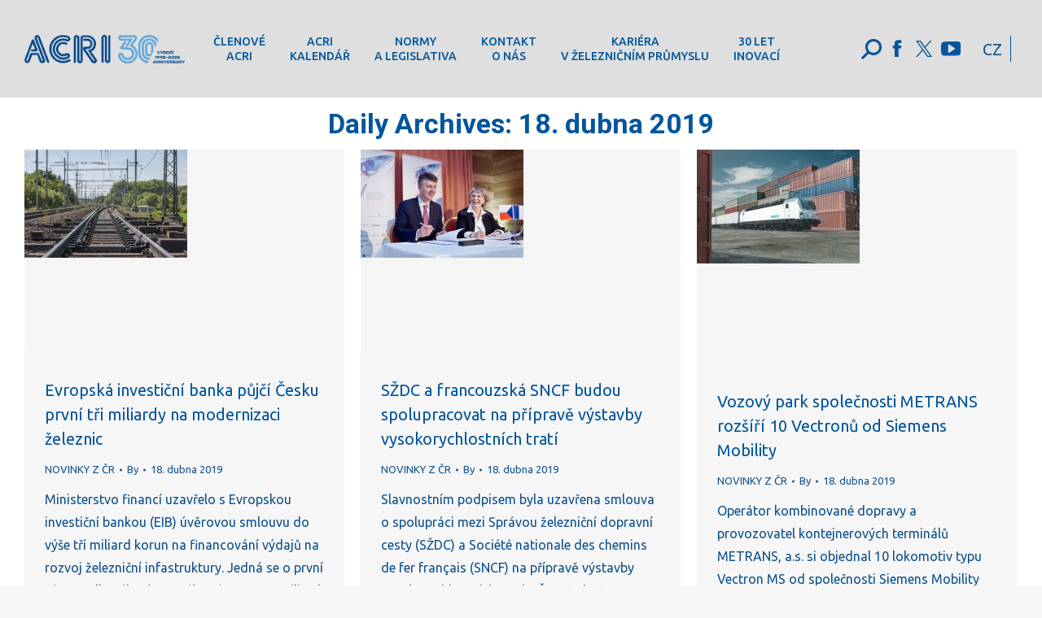

--- FILE ---
content_type: text/html; charset=UTF-8
request_url: https://acri.cz/2019/04/18/
body_size: 24109
content:

<!DOCTYPE html>
<!--[if !(IE 6) | !(IE 7) | !(IE 8)  ]><!-->
<html lang="cs-CZ" class="no-js">
<!--<![endif]-->
<head>
	<meta charset="UTF-8" />
		<meta name="viewport" content="width=device-width, initial-scale=1, maximum-scale=1, user-scalable=0">
		<meta name="theme-color" content="#01559d"/>	<link rel="profile" href="https://gmpg.org/xfn/11" />
	        <script type="text/javascript">
            if (/Android|webOS|iPhone|iPad|iPod|BlackBerry|IEMobile|Opera Mini/i.test(navigator.userAgent)) {
                var originalAddEventListener = EventTarget.prototype.addEventListener,
                    oldWidth = window.innerWidth;

                EventTarget.prototype.addEventListener = function (eventName, eventHandler, useCapture) {
                    if (eventName === "resize") {
                        originalAddEventListener.call(this, eventName, function (event) {
                            if (oldWidth === window.innerWidth) {
                                return;
                            }
                            else if (oldWidth !== window.innerWidth) {
                                oldWidth = window.innerWidth;
                            }
                            if (eventHandler.handleEvent) {
                                eventHandler.handleEvent.call(this, event);
                            }
                            else {
                                eventHandler.call(this, event);
                            };
                        }, useCapture);
                    }
                    else {
                        originalAddEventListener.call(this, eventName, eventHandler, useCapture);
                    };
                };
            };
        </script>
		<style>
#wpadminbar #wp-admin-bar-wsm_top_button .ab-icon:before {
	content: "\f239";
	color: #FF9800;
	top: 3px;
}
</style><meta name='robots' content='noindex, follow' />
<link rel="alternate" hreflang="cs" href="https://acri.cz/2019/04/18/" />
<link rel="alternate" hreflang="x-default" href="https://acri.cz/2019/04/18/" />

	<!-- This site is optimized with the Yoast SEO plugin v20.1 - https://yoast.com/wordpress/plugins/seo/ -->
	<title>18. dubna 2019 - ACRI</title>
	<meta property="og:locale" content="cs_CZ" />
	<meta property="og:type" content="website" />
	<meta property="og:title" content="18. dubna 2019 - ACRI" />
	<meta property="og:url" content="https://acri.cz/2019/04/18/" />
	<meta property="og:site_name" content="ACRI" />
	<meta name="twitter:card" content="summary_large_image" />
	<script type="application/ld+json" class="yoast-schema-graph">{"@context":"https://schema.org","@graph":[{"@type":"CollectionPage","@id":"https://acri.cz/2019/04/18/","url":"https://acri.cz/2019/04/18/","name":"18. dubna 2019 - ACRI","isPartOf":{"@id":"https://acri.cz/#website"},"primaryImageOfPage":{"@id":"https://acri.cz/2019/04/18/#primaryimage"},"image":{"@id":"https://acri.cz/2019/04/18/#primaryimage"},"thumbnailUrl":"https://acri.cz/wp-content/uploads/2020/old/775.jpg","breadcrumb":{"@id":"https://acri.cz/2019/04/18/#breadcrumb"},"inLanguage":"cs"},{"@type":"ImageObject","inLanguage":"cs","@id":"https://acri.cz/2019/04/18/#primaryimage","url":"https://acri.cz/wp-content/uploads/2020/old/775.jpg","contentUrl":"https://acri.cz/wp-content/uploads/2020/old/775.jpg","width":200,"height":133},{"@type":"BreadcrumbList","@id":"https://acri.cz/2019/04/18/#breadcrumb","itemListElement":[{"@type":"ListItem","position":1,"name":"Domů","item":"https://acri.cz/"},{"@type":"ListItem","position":2,"name":"Archivy pro 18. dubna 2019"}]},{"@type":"WebSite","@id":"https://acri.cz/#website","url":"https://acri.cz/","name":"ACRI","description":"ASOCIACE PODNIKŮ ČESKÉHO ŽELEZNIČNÍHO PRŮMYSLU","publisher":{"@id":"https://acri.cz/#organization"},"potentialAction":[{"@type":"SearchAction","target":{"@type":"EntryPoint","urlTemplate":"https://acri.cz/?s={search_term_string}"},"query-input":"required name=search_term_string"}],"inLanguage":"cs"},{"@type":"Organization","@id":"https://acri.cz/#organization","name":"ACRI","url":"https://acri.cz/","logo":{"@type":"ImageObject","inLanguage":"cs","@id":"https://acri.cz/#/schema/logo/image/","url":"https://acri.cz/wp-content/uploads/2020/03/logo_acri_TMAVA-MODRA.jpg","contentUrl":"https://acri.cz/wp-content/uploads/2020/03/logo_acri_TMAVA-MODRA.jpg","width":2248,"height":746,"caption":"ACRI"},"image":{"@id":"https://acri.cz/#/schema/logo/image/"}}]}</script>
	<!-- / Yoast SEO plugin. -->


<link rel='dns-prefetch' href='//maps.googleapis.com' />
<link rel='dns-prefetch' href='//fonts.googleapis.com' />
<link rel="alternate" type="application/rss+xml" title="ACRI &raquo; RSS zdroj" href="https://acri.cz/feed/" />
<script type="text/javascript">
window._wpemojiSettings = {"baseUrl":"https:\/\/s.w.org\/images\/core\/emoji\/14.0.0\/72x72\/","ext":".png","svgUrl":"https:\/\/s.w.org\/images\/core\/emoji\/14.0.0\/svg\/","svgExt":".svg","source":{"concatemoji":"https:\/\/acri.cz\/wp-includes\/js\/wp-emoji-release.min.js?ver=6.2.8"}};
/*! This file is auto-generated */
!function(e,a,t){var n,r,o,i=a.createElement("canvas"),p=i.getContext&&i.getContext("2d");function s(e,t){p.clearRect(0,0,i.width,i.height),p.fillText(e,0,0);e=i.toDataURL();return p.clearRect(0,0,i.width,i.height),p.fillText(t,0,0),e===i.toDataURL()}function c(e){var t=a.createElement("script");t.src=e,t.defer=t.type="text/javascript",a.getElementsByTagName("head")[0].appendChild(t)}for(o=Array("flag","emoji"),t.supports={everything:!0,everythingExceptFlag:!0},r=0;r<o.length;r++)t.supports[o[r]]=function(e){if(p&&p.fillText)switch(p.textBaseline="top",p.font="600 32px Arial",e){case"flag":return s("\ud83c\udff3\ufe0f\u200d\u26a7\ufe0f","\ud83c\udff3\ufe0f\u200b\u26a7\ufe0f")?!1:!s("\ud83c\uddfa\ud83c\uddf3","\ud83c\uddfa\u200b\ud83c\uddf3")&&!s("\ud83c\udff4\udb40\udc67\udb40\udc62\udb40\udc65\udb40\udc6e\udb40\udc67\udb40\udc7f","\ud83c\udff4\u200b\udb40\udc67\u200b\udb40\udc62\u200b\udb40\udc65\u200b\udb40\udc6e\u200b\udb40\udc67\u200b\udb40\udc7f");case"emoji":return!s("\ud83e\udef1\ud83c\udffb\u200d\ud83e\udef2\ud83c\udfff","\ud83e\udef1\ud83c\udffb\u200b\ud83e\udef2\ud83c\udfff")}return!1}(o[r]),t.supports.everything=t.supports.everything&&t.supports[o[r]],"flag"!==o[r]&&(t.supports.everythingExceptFlag=t.supports.everythingExceptFlag&&t.supports[o[r]]);t.supports.everythingExceptFlag=t.supports.everythingExceptFlag&&!t.supports.flag,t.DOMReady=!1,t.readyCallback=function(){t.DOMReady=!0},t.supports.everything||(n=function(){t.readyCallback()},a.addEventListener?(a.addEventListener("DOMContentLoaded",n,!1),e.addEventListener("load",n,!1)):(e.attachEvent("onload",n),a.attachEvent("onreadystatechange",function(){"complete"===a.readyState&&t.readyCallback()})),(e=t.source||{}).concatemoji?c(e.concatemoji):e.wpemoji&&e.twemoji&&(c(e.twemoji),c(e.wpemoji)))}(window,document,window._wpemojiSettings);
</script>
<style type="text/css">
img.wp-smiley,
img.emoji {
	display: inline !important;
	border: none !important;
	box-shadow: none !important;
	height: 1em !important;
	width: 1em !important;
	margin: 0 0.07em !important;
	vertical-align: -0.1em !important;
	background: none !important;
	padding: 0 !important;
}
</style>
	<link rel='stylesheet' id='twb-open-sans-css' href='https://fonts.googleapis.com/css?family=Open+Sans%3A300%2C400%2C500%2C600%2C700%2C800&#038;display=swap&#038;ver=6.2.8' type='text/css' media='all' />
<link rel='stylesheet' id='twb-global-css' href='https://acri.cz/wp-content/plugins/form-maker/booster/assets/css/global.css?ver=1.0.0' type='text/css' media='all' />
<link rel='stylesheet' id='mec-select2-style-css' href='https://acri.cz/wp-content/plugins/modern-events-calendar-lite/assets/packages/select2/select2.min.css?ver=6.4.2' type='text/css' media='all' />
<link rel='stylesheet' id='mec-font-icons-css' href='https://acri.cz/wp-content/plugins/modern-events-calendar-lite/assets/css/iconfonts.css?ver=6.2.8' type='text/css' media='all' />
<link rel='stylesheet' id='mec-frontend-style-css' href='https://acri.cz/wp-content/plugins/modern-events-calendar-lite/assets/css/frontend.min.css?ver=6.4.2' type='text/css' media='all' />
<link rel='stylesheet' id='mec-tooltip-style-css' href='https://acri.cz/wp-content/plugins/modern-events-calendar-lite/assets/packages/tooltip/tooltip.css?ver=6.2.8' type='text/css' media='all' />
<link rel='stylesheet' id='mec-tooltip-shadow-style-css' href='https://acri.cz/wp-content/plugins/modern-events-calendar-lite/assets/packages/tooltip/tooltipster-sideTip-shadow.min.css?ver=6.2.8' type='text/css' media='all' />
<link rel='stylesheet' id='featherlight-css' href='https://acri.cz/wp-content/plugins/modern-events-calendar-lite/assets/packages/featherlight/featherlight.css?ver=6.2.8' type='text/css' media='all' />
<link rel='stylesheet' id='mec-lity-style-css' href='https://acri.cz/wp-content/plugins/modern-events-calendar-lite/assets/packages/lity/lity.min.css?ver=6.2.8' type='text/css' media='all' />
<link rel='stylesheet' id='mec-general-calendar-style-css' href='https://acri.cz/wp-content/plugins/modern-events-calendar-lite/assets/css/mec-general-calendar.css?ver=6.2.8' type='text/css' media='all' />
<link rel='stylesheet' id='wp-block-library-css' href='https://acri.cz/wp-includes/css/dist/block-library/style.min.css?ver=6.2.8' type='text/css' media='all' />
<style id='wp-block-library-theme-inline-css' type='text/css'>
.wp-block-audio figcaption{color:#555;font-size:13px;text-align:center}.is-dark-theme .wp-block-audio figcaption{color:hsla(0,0%,100%,.65)}.wp-block-audio{margin:0 0 1em}.wp-block-code{border:1px solid #ccc;border-radius:4px;font-family:Menlo,Consolas,monaco,monospace;padding:.8em 1em}.wp-block-embed figcaption{color:#555;font-size:13px;text-align:center}.is-dark-theme .wp-block-embed figcaption{color:hsla(0,0%,100%,.65)}.wp-block-embed{margin:0 0 1em}.blocks-gallery-caption{color:#555;font-size:13px;text-align:center}.is-dark-theme .blocks-gallery-caption{color:hsla(0,0%,100%,.65)}.wp-block-image figcaption{color:#555;font-size:13px;text-align:center}.is-dark-theme .wp-block-image figcaption{color:hsla(0,0%,100%,.65)}.wp-block-image{margin:0 0 1em}.wp-block-pullquote{border-bottom:4px solid;border-top:4px solid;color:currentColor;margin-bottom:1.75em}.wp-block-pullquote cite,.wp-block-pullquote footer,.wp-block-pullquote__citation{color:currentColor;font-size:.8125em;font-style:normal;text-transform:uppercase}.wp-block-quote{border-left:.25em solid;margin:0 0 1.75em;padding-left:1em}.wp-block-quote cite,.wp-block-quote footer{color:currentColor;font-size:.8125em;font-style:normal;position:relative}.wp-block-quote.has-text-align-right{border-left:none;border-right:.25em solid;padding-left:0;padding-right:1em}.wp-block-quote.has-text-align-center{border:none;padding-left:0}.wp-block-quote.is-large,.wp-block-quote.is-style-large,.wp-block-quote.is-style-plain{border:none}.wp-block-search .wp-block-search__label{font-weight:700}.wp-block-search__button{border:1px solid #ccc;padding:.375em .625em}:where(.wp-block-group.has-background){padding:1.25em 2.375em}.wp-block-separator.has-css-opacity{opacity:.4}.wp-block-separator{border:none;border-bottom:2px solid;margin-left:auto;margin-right:auto}.wp-block-separator.has-alpha-channel-opacity{opacity:1}.wp-block-separator:not(.is-style-wide):not(.is-style-dots){width:100px}.wp-block-separator.has-background:not(.is-style-dots){border-bottom:none;height:1px}.wp-block-separator.has-background:not(.is-style-wide):not(.is-style-dots){height:2px}.wp-block-table{margin:0 0 1em}.wp-block-table td,.wp-block-table th{word-break:normal}.wp-block-table figcaption{color:#555;font-size:13px;text-align:center}.is-dark-theme .wp-block-table figcaption{color:hsla(0,0%,100%,.65)}.wp-block-video figcaption{color:#555;font-size:13px;text-align:center}.is-dark-theme .wp-block-video figcaption{color:hsla(0,0%,100%,.65)}.wp-block-video{margin:0 0 1em}.wp-block-template-part.has-background{margin-bottom:0;margin-top:0;padding:1.25em 2.375em}
</style>
<link rel='stylesheet' id='classic-theme-styles-css' href='https://acri.cz/wp-includes/css/classic-themes.min.css?ver=6.2.8' type='text/css' media='all' />
<style id='global-styles-inline-css' type='text/css'>
body{--wp--preset--color--black: #000000;--wp--preset--color--cyan-bluish-gray: #abb8c3;--wp--preset--color--white: #FFF;--wp--preset--color--pale-pink: #f78da7;--wp--preset--color--vivid-red: #cf2e2e;--wp--preset--color--luminous-vivid-orange: #ff6900;--wp--preset--color--luminous-vivid-amber: #fcb900;--wp--preset--color--light-green-cyan: #7bdcb5;--wp--preset--color--vivid-green-cyan: #00d084;--wp--preset--color--pale-cyan-blue: #8ed1fc;--wp--preset--color--vivid-cyan-blue: #0693e3;--wp--preset--color--vivid-purple: #9b51e0;--wp--preset--color--accent: #01559d;--wp--preset--color--dark-gray: #111;--wp--preset--color--light-gray: #767676;--wp--preset--gradient--vivid-cyan-blue-to-vivid-purple: linear-gradient(135deg,rgba(6,147,227,1) 0%,rgb(155,81,224) 100%);--wp--preset--gradient--light-green-cyan-to-vivid-green-cyan: linear-gradient(135deg,rgb(122,220,180) 0%,rgb(0,208,130) 100%);--wp--preset--gradient--luminous-vivid-amber-to-luminous-vivid-orange: linear-gradient(135deg,rgba(252,185,0,1) 0%,rgba(255,105,0,1) 100%);--wp--preset--gradient--luminous-vivid-orange-to-vivid-red: linear-gradient(135deg,rgba(255,105,0,1) 0%,rgb(207,46,46) 100%);--wp--preset--gradient--very-light-gray-to-cyan-bluish-gray: linear-gradient(135deg,rgb(238,238,238) 0%,rgb(169,184,195) 100%);--wp--preset--gradient--cool-to-warm-spectrum: linear-gradient(135deg,rgb(74,234,220) 0%,rgb(151,120,209) 20%,rgb(207,42,186) 40%,rgb(238,44,130) 60%,rgb(251,105,98) 80%,rgb(254,248,76) 100%);--wp--preset--gradient--blush-light-purple: linear-gradient(135deg,rgb(255,206,236) 0%,rgb(152,150,240) 100%);--wp--preset--gradient--blush-bordeaux: linear-gradient(135deg,rgb(254,205,165) 0%,rgb(254,45,45) 50%,rgb(107,0,62) 100%);--wp--preset--gradient--luminous-dusk: linear-gradient(135deg,rgb(255,203,112) 0%,rgb(199,81,192) 50%,rgb(65,88,208) 100%);--wp--preset--gradient--pale-ocean: linear-gradient(135deg,rgb(255,245,203) 0%,rgb(182,227,212) 50%,rgb(51,167,181) 100%);--wp--preset--gradient--electric-grass: linear-gradient(135deg,rgb(202,248,128) 0%,rgb(113,206,126) 100%);--wp--preset--gradient--midnight: linear-gradient(135deg,rgb(2,3,129) 0%,rgb(40,116,252) 100%);--wp--preset--duotone--dark-grayscale: url('#wp-duotone-dark-grayscale');--wp--preset--duotone--grayscale: url('#wp-duotone-grayscale');--wp--preset--duotone--purple-yellow: url('#wp-duotone-purple-yellow');--wp--preset--duotone--blue-red: url('#wp-duotone-blue-red');--wp--preset--duotone--midnight: url('#wp-duotone-midnight');--wp--preset--duotone--magenta-yellow: url('#wp-duotone-magenta-yellow');--wp--preset--duotone--purple-green: url('#wp-duotone-purple-green');--wp--preset--duotone--blue-orange: url('#wp-duotone-blue-orange');--wp--preset--font-size--small: 13px;--wp--preset--font-size--medium: 20px;--wp--preset--font-size--large: 36px;--wp--preset--font-size--x-large: 42px;--wp--preset--spacing--20: 0.44rem;--wp--preset--spacing--30: 0.67rem;--wp--preset--spacing--40: 1rem;--wp--preset--spacing--50: 1.5rem;--wp--preset--spacing--60: 2.25rem;--wp--preset--spacing--70: 3.38rem;--wp--preset--spacing--80: 5.06rem;--wp--preset--shadow--natural: 6px 6px 9px rgba(0, 0, 0, 0.2);--wp--preset--shadow--deep: 12px 12px 50px rgba(0, 0, 0, 0.4);--wp--preset--shadow--sharp: 6px 6px 0px rgba(0, 0, 0, 0.2);--wp--preset--shadow--outlined: 6px 6px 0px -3px rgba(255, 255, 255, 1), 6px 6px rgba(0, 0, 0, 1);--wp--preset--shadow--crisp: 6px 6px 0px rgba(0, 0, 0, 1);}:where(.is-layout-flex){gap: 0.5em;}body .is-layout-flow > .alignleft{float: left;margin-inline-start: 0;margin-inline-end: 2em;}body .is-layout-flow > .alignright{float: right;margin-inline-start: 2em;margin-inline-end: 0;}body .is-layout-flow > .aligncenter{margin-left: auto !important;margin-right: auto !important;}body .is-layout-constrained > .alignleft{float: left;margin-inline-start: 0;margin-inline-end: 2em;}body .is-layout-constrained > .alignright{float: right;margin-inline-start: 2em;margin-inline-end: 0;}body .is-layout-constrained > .aligncenter{margin-left: auto !important;margin-right: auto !important;}body .is-layout-constrained > :where(:not(.alignleft):not(.alignright):not(.alignfull)){max-width: var(--wp--style--global--content-size);margin-left: auto !important;margin-right: auto !important;}body .is-layout-constrained > .alignwide{max-width: var(--wp--style--global--wide-size);}body .is-layout-flex{display: flex;}body .is-layout-flex{flex-wrap: wrap;align-items: center;}body .is-layout-flex > *{margin: 0;}:where(.wp-block-columns.is-layout-flex){gap: 2em;}.has-black-color{color: var(--wp--preset--color--black) !important;}.has-cyan-bluish-gray-color{color: var(--wp--preset--color--cyan-bluish-gray) !important;}.has-white-color{color: var(--wp--preset--color--white) !important;}.has-pale-pink-color{color: var(--wp--preset--color--pale-pink) !important;}.has-vivid-red-color{color: var(--wp--preset--color--vivid-red) !important;}.has-luminous-vivid-orange-color{color: var(--wp--preset--color--luminous-vivid-orange) !important;}.has-luminous-vivid-amber-color{color: var(--wp--preset--color--luminous-vivid-amber) !important;}.has-light-green-cyan-color{color: var(--wp--preset--color--light-green-cyan) !important;}.has-vivid-green-cyan-color{color: var(--wp--preset--color--vivid-green-cyan) !important;}.has-pale-cyan-blue-color{color: var(--wp--preset--color--pale-cyan-blue) !important;}.has-vivid-cyan-blue-color{color: var(--wp--preset--color--vivid-cyan-blue) !important;}.has-vivid-purple-color{color: var(--wp--preset--color--vivid-purple) !important;}.has-black-background-color{background-color: var(--wp--preset--color--black) !important;}.has-cyan-bluish-gray-background-color{background-color: var(--wp--preset--color--cyan-bluish-gray) !important;}.has-white-background-color{background-color: var(--wp--preset--color--white) !important;}.has-pale-pink-background-color{background-color: var(--wp--preset--color--pale-pink) !important;}.has-vivid-red-background-color{background-color: var(--wp--preset--color--vivid-red) !important;}.has-luminous-vivid-orange-background-color{background-color: var(--wp--preset--color--luminous-vivid-orange) !important;}.has-luminous-vivid-amber-background-color{background-color: var(--wp--preset--color--luminous-vivid-amber) !important;}.has-light-green-cyan-background-color{background-color: var(--wp--preset--color--light-green-cyan) !important;}.has-vivid-green-cyan-background-color{background-color: var(--wp--preset--color--vivid-green-cyan) !important;}.has-pale-cyan-blue-background-color{background-color: var(--wp--preset--color--pale-cyan-blue) !important;}.has-vivid-cyan-blue-background-color{background-color: var(--wp--preset--color--vivid-cyan-blue) !important;}.has-vivid-purple-background-color{background-color: var(--wp--preset--color--vivid-purple) !important;}.has-black-border-color{border-color: var(--wp--preset--color--black) !important;}.has-cyan-bluish-gray-border-color{border-color: var(--wp--preset--color--cyan-bluish-gray) !important;}.has-white-border-color{border-color: var(--wp--preset--color--white) !important;}.has-pale-pink-border-color{border-color: var(--wp--preset--color--pale-pink) !important;}.has-vivid-red-border-color{border-color: var(--wp--preset--color--vivid-red) !important;}.has-luminous-vivid-orange-border-color{border-color: var(--wp--preset--color--luminous-vivid-orange) !important;}.has-luminous-vivid-amber-border-color{border-color: var(--wp--preset--color--luminous-vivid-amber) !important;}.has-light-green-cyan-border-color{border-color: var(--wp--preset--color--light-green-cyan) !important;}.has-vivid-green-cyan-border-color{border-color: var(--wp--preset--color--vivid-green-cyan) !important;}.has-pale-cyan-blue-border-color{border-color: var(--wp--preset--color--pale-cyan-blue) !important;}.has-vivid-cyan-blue-border-color{border-color: var(--wp--preset--color--vivid-cyan-blue) !important;}.has-vivid-purple-border-color{border-color: var(--wp--preset--color--vivid-purple) !important;}.has-vivid-cyan-blue-to-vivid-purple-gradient-background{background: var(--wp--preset--gradient--vivid-cyan-blue-to-vivid-purple) !important;}.has-light-green-cyan-to-vivid-green-cyan-gradient-background{background: var(--wp--preset--gradient--light-green-cyan-to-vivid-green-cyan) !important;}.has-luminous-vivid-amber-to-luminous-vivid-orange-gradient-background{background: var(--wp--preset--gradient--luminous-vivid-amber-to-luminous-vivid-orange) !important;}.has-luminous-vivid-orange-to-vivid-red-gradient-background{background: var(--wp--preset--gradient--luminous-vivid-orange-to-vivid-red) !important;}.has-very-light-gray-to-cyan-bluish-gray-gradient-background{background: var(--wp--preset--gradient--very-light-gray-to-cyan-bluish-gray) !important;}.has-cool-to-warm-spectrum-gradient-background{background: var(--wp--preset--gradient--cool-to-warm-spectrum) !important;}.has-blush-light-purple-gradient-background{background: var(--wp--preset--gradient--blush-light-purple) !important;}.has-blush-bordeaux-gradient-background{background: var(--wp--preset--gradient--blush-bordeaux) !important;}.has-luminous-dusk-gradient-background{background: var(--wp--preset--gradient--luminous-dusk) !important;}.has-pale-ocean-gradient-background{background: var(--wp--preset--gradient--pale-ocean) !important;}.has-electric-grass-gradient-background{background: var(--wp--preset--gradient--electric-grass) !important;}.has-midnight-gradient-background{background: var(--wp--preset--gradient--midnight) !important;}.has-small-font-size{font-size: var(--wp--preset--font-size--small) !important;}.has-medium-font-size{font-size: var(--wp--preset--font-size--medium) !important;}.has-large-font-size{font-size: var(--wp--preset--font-size--large) !important;}.has-x-large-font-size{font-size: var(--wp--preset--font-size--x-large) !important;}
.wp-block-navigation a:where(:not(.wp-element-button)){color: inherit;}
:where(.wp-block-columns.is-layout-flex){gap: 2em;}
.wp-block-pullquote{font-size: 1.5em;line-height: 1.6;}
</style>
<link rel='stylesheet' id='ctf_styles-css' href='https://acri.cz/wp-content/plugins/custom-twitter-feeds/css/ctf-styles.min.css?ver=2.0.4' type='text/css' media='all' />
<link rel='stylesheet' id='wsm-style-css' href='https://acri.cz/wp-content/plugins/wordpress-stats-manager-pro/css/style.css?ver=1.2' type='text/css' media='all' />
<link rel='stylesheet' id='wpml-legacy-horizontal-list-0-css' href='//acri.cz/wp-content/plugins/sitepress-multilingual-cms/templates/language-switchers/legacy-list-horizontal/style.min.css?ver=1' type='text/css' media='all' />
<link rel='stylesheet' id='dt-web-fonts-css' href='https://fonts.googleapis.com/css?family=Ubuntu:400,500,600,700%7CRoboto:400,500,600,700' type='text/css' media='all' />
<link rel='stylesheet' id='dt-main-css' href='https://acri.cz/wp-content/themes/dt-the7/css/main.min.css?ver=99999999999.16.0' type='text/css' media='all' />
<style id='dt-main-inline-css' type='text/css'>
body #load {
  display: block;
  height: 100%;
  overflow: hidden;
  position: fixed;
  width: 100%;
  z-index: 9901;
  opacity: 1;
  visibility: visible;
  transition: all .35s ease-out;
}
.load-wrap {
  width: 100%;
  height: 100%;
  background-position: center center;
  background-repeat: no-repeat;
  text-align: center;
}
.load-wrap > svg {
  position: absolute;
  top: 50%;
  left: 50%;
  transform: translate(-50%,-50%);
}
#load {
  background-color: #ffffff;
}
.uil-default rect:not(.bk) {
  fill: #01559d;
}
.uil-ring > path {
  fill: #01559d;
}
.ring-loader .circle {
  fill: #01559d;
}
.ring-loader .moving-circle {
  fill: #01559d;
}
.uil-hourglass .glass {
  stroke: #01559d;
}
.uil-hourglass .sand {
  fill: #01559d;
}
.spinner-loader .load-wrap {
  background-image: url("data:image/svg+xml,%3Csvg width='75px' height='75px' xmlns='http://www.w3.org/2000/svg' viewBox='0 0 100 100' preserveAspectRatio='xMidYMid' class='uil-default'%3E%3Crect x='0' y='0' width='100' height='100' fill='none' class='bk'%3E%3C/rect%3E%3Crect  x='46.5' y='40' width='7' height='20' rx='5' ry='5' fill='%2301559d' transform='rotate(0 50 50) translate(0 -30)'%3E  %3Canimate attributeName='opacity' from='1' to='0' dur='1s' begin='0s' repeatCount='indefinite'/%3E%3C/rect%3E%3Crect  x='46.5' y='40' width='7' height='20' rx='5' ry='5' fill='%2301559d' transform='rotate(30 50 50) translate(0 -30)'%3E  %3Canimate attributeName='opacity' from='1' to='0' dur='1s' begin='0.08333333333333333s' repeatCount='indefinite'/%3E%3C/rect%3E%3Crect  x='46.5' y='40' width='7' height='20' rx='5' ry='5' fill='%2301559d' transform='rotate(60 50 50) translate(0 -30)'%3E  %3Canimate attributeName='opacity' from='1' to='0' dur='1s' begin='0.16666666666666666s' repeatCount='indefinite'/%3E%3C/rect%3E%3Crect  x='46.5' y='40' width='7' height='20' rx='5' ry='5' fill='%2301559d' transform='rotate(90 50 50) translate(0 -30)'%3E  %3Canimate attributeName='opacity' from='1' to='0' dur='1s' begin='0.25s' repeatCount='indefinite'/%3E%3C/rect%3E%3Crect  x='46.5' y='40' width='7' height='20' rx='5' ry='5' fill='%2301559d' transform='rotate(120 50 50) translate(0 -30)'%3E  %3Canimate attributeName='opacity' from='1' to='0' dur='1s' begin='0.3333333333333333s' repeatCount='indefinite'/%3E%3C/rect%3E%3Crect  x='46.5' y='40' width='7' height='20' rx='5' ry='5' fill='%2301559d' transform='rotate(150 50 50) translate(0 -30)'%3E  %3Canimate attributeName='opacity' from='1' to='0' dur='1s' begin='0.4166666666666667s' repeatCount='indefinite'/%3E%3C/rect%3E%3Crect  x='46.5' y='40' width='7' height='20' rx='5' ry='5' fill='%2301559d' transform='rotate(180 50 50) translate(0 -30)'%3E  %3Canimate attributeName='opacity' from='1' to='0' dur='1s' begin='0.5s' repeatCount='indefinite'/%3E%3C/rect%3E%3Crect  x='46.5' y='40' width='7' height='20' rx='5' ry='5' fill='%2301559d' transform='rotate(210 50 50) translate(0 -30)'%3E  %3Canimate attributeName='opacity' from='1' to='0' dur='1s' begin='0.5833333333333334s' repeatCount='indefinite'/%3E%3C/rect%3E%3Crect  x='46.5' y='40' width='7' height='20' rx='5' ry='5' fill='%2301559d' transform='rotate(240 50 50) translate(0 -30)'%3E  %3Canimate attributeName='opacity' from='1' to='0' dur='1s' begin='0.6666666666666666s' repeatCount='indefinite'/%3E%3C/rect%3E%3Crect  x='46.5' y='40' width='7' height='20' rx='5' ry='5' fill='%2301559d' transform='rotate(270 50 50) translate(0 -30)'%3E  %3Canimate attributeName='opacity' from='1' to='0' dur='1s' begin='0.75s' repeatCount='indefinite'/%3E%3C/rect%3E%3Crect  x='46.5' y='40' width='7' height='20' rx='5' ry='5' fill='%2301559d' transform='rotate(300 50 50) translate(0 -30)'%3E  %3Canimate attributeName='opacity' from='1' to='0' dur='1s' begin='0.8333333333333334s' repeatCount='indefinite'/%3E%3C/rect%3E%3Crect  x='46.5' y='40' width='7' height='20' rx='5' ry='5' fill='%2301559d' transform='rotate(330 50 50) translate(0 -30)'%3E  %3Canimate attributeName='opacity' from='1' to='0' dur='1s' begin='0.9166666666666666s' repeatCount='indefinite'/%3E%3C/rect%3E%3C/svg%3E");
}
.ring-loader .load-wrap {
  background-image: url("data:image/svg+xml,%3Csvg xmlns='http://www.w3.org/2000/svg' viewBox='0 0 32 32' width='72' height='72' fill='%2301559d'%3E   %3Cpath opacity='.25' d='M16 0 A16 16 0 0 0 16 32 A16 16 0 0 0 16 0 M16 4 A12 12 0 0 1 16 28 A12 12 0 0 1 16 4'/%3E   %3Cpath d='M16 0 A16 16 0 0 1 32 16 L28 16 A12 12 0 0 0 16 4z'%3E     %3CanimateTransform attributeName='transform' type='rotate' from='0 16 16' to='360 16 16' dur='0.8s' repeatCount='indefinite' /%3E   %3C/path%3E %3C/svg%3E");
}
.hourglass-loader .load-wrap {
  background-image: url("data:image/svg+xml,%3Csvg xmlns='http://www.w3.org/2000/svg' viewBox='0 0 32 32' width='72' height='72' fill='%2301559d'%3E   %3Cpath transform='translate(2)' d='M0 12 V20 H4 V12z'%3E      %3Canimate attributeName='d' values='M0 12 V20 H4 V12z; M0 4 V28 H4 V4z; M0 12 V20 H4 V12z; M0 12 V20 H4 V12z' dur='1.2s' repeatCount='indefinite' begin='0' keytimes='0;.2;.5;1' keySplines='0.2 0.2 0.4 0.8;0.2 0.6 0.4 0.8;0.2 0.8 0.4 0.8' calcMode='spline'  /%3E   %3C/path%3E   %3Cpath transform='translate(8)' d='M0 12 V20 H4 V12z'%3E     %3Canimate attributeName='d' values='M0 12 V20 H4 V12z; M0 4 V28 H4 V4z; M0 12 V20 H4 V12z; M0 12 V20 H4 V12z' dur='1.2s' repeatCount='indefinite' begin='0.2' keytimes='0;.2;.5;1' keySplines='0.2 0.2 0.4 0.8;0.2 0.6 0.4 0.8;0.2 0.8 0.4 0.8' calcMode='spline'  /%3E   %3C/path%3E   %3Cpath transform='translate(14)' d='M0 12 V20 H4 V12z'%3E     %3Canimate attributeName='d' values='M0 12 V20 H4 V12z; M0 4 V28 H4 V4z; M0 12 V20 H4 V12z; M0 12 V20 H4 V12z' dur='1.2s' repeatCount='indefinite' begin='0.4' keytimes='0;.2;.5;1' keySplines='0.2 0.2 0.4 0.8;0.2 0.6 0.4 0.8;0.2 0.8 0.4 0.8' calcMode='spline' /%3E   %3C/path%3E   %3Cpath transform='translate(20)' d='M0 12 V20 H4 V12z'%3E     %3Canimate attributeName='d' values='M0 12 V20 H4 V12z; M0 4 V28 H4 V4z; M0 12 V20 H4 V12z; M0 12 V20 H4 V12z' dur='1.2s' repeatCount='indefinite' begin='0.6' keytimes='0;.2;.5;1' keySplines='0.2 0.2 0.4 0.8;0.2 0.6 0.4 0.8;0.2 0.8 0.4 0.8' calcMode='spline' /%3E   %3C/path%3E   %3Cpath transform='translate(26)' d='M0 12 V20 H4 V12z'%3E     %3Canimate attributeName='d' values='M0 12 V20 H4 V12z; M0 4 V28 H4 V4z; M0 12 V20 H4 V12z; M0 12 V20 H4 V12z' dur='1.2s' repeatCount='indefinite' begin='0.8' keytimes='0;.2;.5;1' keySplines='0.2 0.2 0.4 0.8;0.2 0.6 0.4 0.8;0.2 0.8 0.4 0.8' calcMode='spline' /%3E   %3C/path%3E %3C/svg%3E");
}

</style>
<link rel='stylesheet' id='the7-font-css' href='https://acri.cz/wp-content/themes/dt-the7/fonts/icomoon-the7-font/icomoon-the7-font.min.css?ver=99999999999.16.0' type='text/css' media='all' />
<link rel='stylesheet' id='the7-custom-scrollbar-css' href='https://acri.cz/wp-content/themes/dt-the7/lib/custom-scrollbar/custom-scrollbar.min.css?ver=99999999999.16.0' type='text/css' media='all' />
<link rel='stylesheet' id='the7-wpbakery-css' href='https://acri.cz/wp-content/themes/dt-the7/css/wpbakery.min.css?ver=99999999999.16.0' type='text/css' media='all' />
<link rel='stylesheet' id='the7-css-vars-css' href='https://acri.cz/wp-content/uploads/the7-css/css-vars.css?ver=7d75970871b2' type='text/css' media='all' />
<link rel='stylesheet' id='dt-custom-css' href='https://acri.cz/wp-content/uploads/the7-css/custom.css?ver=7d75970871b2' type='text/css' media='all' />
<link rel='stylesheet' id='dt-media-css' href='https://acri.cz/wp-content/uploads/the7-css/media.css?ver=7d75970871b2' type='text/css' media='all' />
<link rel='stylesheet' id='style-css' href='https://acri.cz/wp-content/themes/dt-the7/style.css?ver=99999999999.16.0' type='text/css' media='all' />
<link rel='stylesheet' id='ultimate-vc-addons-style-min-css' href='https://acri.cz/wp-content/plugins/Ultimate_VC_Addons/assets/min-css/ultimate.min.css?ver=3.19.13' type='text/css' media='all' />
<link rel='stylesheet' id='ultimate-vc-addons-icons-css' href='https://acri.cz/wp-content/plugins/Ultimate_VC_Addons/assets/css/icons.css?ver=3.19.13' type='text/css' media='all' />
<link rel='stylesheet' id='ultimate-vc-addons-vidcons-css' href='https://acri.cz/wp-content/plugins/Ultimate_VC_Addons/assets/fonts/vidcons.css?ver=3.19.13' type='text/css' media='all' />
<script type='text/javascript' src='https://acri.cz/wp-includes/js/jquery/jquery.min.js?ver=3.6.4' id='jquery-core-js'></script>
<script type='text/javascript' src='https://acri.cz/wp-includes/js/jquery/jquery-migrate.min.js?ver=3.4.0' id='jquery-migrate-js'></script>
<script type='text/javascript' src='https://acri.cz/wp-content/plugins/form-maker/booster/assets/js/circle-progress.js?ver=1.2.2' id='twb-circle-js'></script>
<script type='text/javascript' id='twb-global-js-extra'>
/* <![CDATA[ */
var twb = {"nonce":"a264bd3dd0","ajax_url":"https:\/\/acri.cz\/wp-admin\/admin-ajax.php","plugin_url":"https:\/\/acri.cz\/wp-content\/plugins\/form-maker\/booster","href":"https:\/\/acri.cz\/wp-admin\/admin.php?page=twb_form-maker"};
var twb = {"nonce":"a264bd3dd0","ajax_url":"https:\/\/acri.cz\/wp-admin\/admin-ajax.php","plugin_url":"https:\/\/acri.cz\/wp-content\/plugins\/form-maker\/booster","href":"https:\/\/acri.cz\/wp-admin\/admin.php?page=twb_form-maker"};
/* ]]> */
</script>
<script type='text/javascript' src='https://acri.cz/wp-content/plugins/form-maker/booster/assets/js/global.js?ver=1.0.0' id='twb-global-js'></script>
<script type='text/javascript' id='wpml-cookie-js-extra'>
/* <![CDATA[ */
var wpml_cookies = {"wp-wpml_current_language":{"value":"cs","expires":1,"path":"\/"}};
var wpml_cookies = {"wp-wpml_current_language":{"value":"cs","expires":1,"path":"\/"}};
/* ]]> */
</script>
<script type='text/javascript' src='https://acri.cz/wp-content/plugins/sitepress-multilingual-cms/res/js/cookies/language-cookie.js?ver=4.5.14' id='wpml-cookie-js'></script>
<script type='text/javascript' src='https://acri.cz/wp-includes/js/jquery/ui/core.min.js?ver=1.13.2' id='jquery-ui-core-js'></script>
<script type='text/javascript' src='https://acri.cz/wp-content/plugins/modern-events-calendar-lite/assets/js/mec-general-calendar.js?ver=6.4.2' id='mec-general-calendar-script-js'></script>
<script type='text/javascript' id='mec-frontend-script-js-extra'>
/* <![CDATA[ */
var mecdata = {"day":"den","days":"dny","hour":"hodina","hours":"hodiny","minute":"minuta","minutes":"minuty","second":"vte\u0159ina","seconds":"vte\u0159iny","elementor_edit_mode":"no","recapcha_key":"","ajax_url":"https:\/\/acri.cz\/wp-admin\/admin-ajax.php","fes_nonce":"a5c361495c","current_year":"2026","current_month":"01","datepicker_format":"dd.mm.yy&d.m.Y"};
/* ]]> */
</script>
<script type='text/javascript' src='https://acri.cz/wp-content/plugins/modern-events-calendar-lite/assets/js/frontend.js?ver=6.4.2' id='mec-frontend-script-js'></script>
<script type='text/javascript' src='https://acri.cz/wp-content/plugins/modern-events-calendar-lite/assets/js/events.js?ver=6.4.2' id='mec-events-script-js'></script>
<script type='text/javascript' id='wsm-custom-front-js-js-extra'>
/* <![CDATA[ */
var wsm_ajax = "https:\/\/acri.cz\/wp-admin\/admin-ajax.php";
/* ]]> */
</script>
<script type='text/javascript' src='https://acri.cz/wp-content/plugins/wordpress-stats-manager-pro/js/custom_front_js.js?ver=6.2.8' id='wsm-custom-front-js-js'></script>
<script type='text/javascript' id='wpml-browser-redirect-js-extra'>
/* <![CDATA[ */
var wpml_browser_redirect_params = {"pageLanguage":"cs","languageUrls":{"cs_cz":"https:\/\/acri.cz\/2019\/04\/18\/","cs":"https:\/\/acri.cz\/2019\/04\/18\/","cz":"https:\/\/acri.cz\/2019\/04\/18\/"},"cookie":{"name":"_icl_visitor_lang_js","domain":"acri.cz","path":"\/","expiration":24}};
/* ]]> */
</script>
<script type='text/javascript' src='https://acri.cz/wp-content/plugins/sitepress-multilingual-cms/dist/js/browser-redirect/app.js?ver=4.5.14' id='wpml-browser-redirect-js'></script>
<script type='text/javascript' id='dt-above-fold-js-extra'>
/* <![CDATA[ */
var dtLocal = {"themeUrl":"https:\/\/acri.cz\/wp-content\/themes\/dt-the7","passText":"To view this protected post, enter the password below:","moreButtonText":{"loading":"Loading...","loadMore":"Load more"},"postID":"4525","ajaxurl":"https:\/\/acri.cz\/wp-admin\/admin-ajax.php","REST":{"baseUrl":"https:\/\/acri.cz\/wp-json\/the7\/v1","endpoints":{"sendMail":"\/send-mail"}},"contactMessages":{"required":"One or more fields have an error. Please check and try again.","terms":"Please accept the privacy policy.","fillTheCaptchaError":"Please, fill the captcha."},"captchaSiteKey":"","ajaxNonce":"0a36d1d5d3","pageData":{"type":"archive","template":"archive","layout":"masonry"},"themeSettings":{"smoothScroll":"off","lazyLoading":false,"accentColor":{"mode":"solid","color":"#01559d"},"desktopHeader":{"height":120},"ToggleCaptionEnabled":"disabled","ToggleCaption":"Navigation","floatingHeader":{"showAfter":94,"showMenu":false,"height":60,"logo":{"showLogo":false,"html":"","url":"https:\/\/acri.cz\/"}},"topLine":{"floatingTopLine":{"logo":{"showLogo":false,"html":""}}},"mobileHeader":{"firstSwitchPoint":1200,"secondSwitchPoint":450,"firstSwitchPointHeight":60,"secondSwitchPointHeight":60,"mobileToggleCaptionEnabled":"disabled","mobileToggleCaption":"Menu"},"stickyMobileHeaderFirstSwitch":{"logo":{"html":"<img class=\" preload-me\" src=\"https:\/\/acri.cz\/wp-content\/uploads\/acri_30-let-male-1.png\" srcset=\"https:\/\/acri.cz\/wp-content\/uploads\/acri_30-let-male-1.png 197w\" width=\"197\" height=\"35\"   sizes=\"197px\" alt=\"ACRI\" \/>"}},"stickyMobileHeaderSecondSwitch":{"logo":{"html":"<img class=\" preload-me\" src=\"https:\/\/acri.cz\/wp-content\/uploads\/acri_30-let-male-1.png\" srcset=\"https:\/\/acri.cz\/wp-content\/uploads\/acri_30-let-male-1.png 197w\" width=\"197\" height=\"35\"   sizes=\"197px\" alt=\"ACRI\" \/>"}},"content":{"textColor":"#0e518c","headerColor":"#01559d"},"sidebar":{"switchPoint":990},"boxedWidth":"1280px","stripes":{"stripe1":{"textColor":"#787d85","headerColor":"#3b3f4a"},"stripe2":{"textColor":"#8b9199","headerColor":"#ffffff"},"stripe3":{"textColor":"#ffffff","headerColor":"#ffffff"}}},"VCMobileScreenWidth":"768"};
var dtShare = {"shareButtonText":{"facebook":"Share on Facebook","twitter":"Tweet","pinterest":"Pin it","linkedin":"Share on Linkedin","whatsapp":"Share on Whatsapp"},"overlayOpacity":"85"};
/* ]]> */
</script>
<script type='text/javascript' src='https://acri.cz/wp-content/themes/dt-the7/js/above-the-fold.min.js?ver=99999999999.16.0' id='dt-above-fold-js'></script>
<script type='text/javascript' src='https://acri.cz/wp-content/plugins/Ultimate_VC_Addons/assets/min-js/modernizr-custom.min.js?ver=3.19.13' id='ultimate-vc-addons-modernizr-js'></script>
<script type='text/javascript' src='https://acri.cz/wp-content/plugins/Ultimate_VC_Addons/assets/min-js/jquery-ui.min.js?ver=3.19.13' id='jquery_ui-js'></script>
<script type='text/javascript' src='https://maps.googleapis.com/maps/api/js' id='ultimate-vc-addons-googleapis-js'></script>
<script type='text/javascript' src='https://acri.cz/wp-includes/js/jquery/ui/mouse.min.js?ver=1.13.2' id='jquery-ui-mouse-js'></script>
<script type='text/javascript' src='https://acri.cz/wp-includes/js/jquery/ui/slider.min.js?ver=1.13.2' id='jquery-ui-slider-js'></script>
<script type='text/javascript' src='https://acri.cz/wp-content/plugins/Ultimate_VC_Addons/assets/min-js/jquery-ui-labeledslider.min.js?ver=3.19.13' id='ultimate-vc-addons_range_tick-js'></script>
<script type='text/javascript' src='https://acri.cz/wp-content/plugins/Ultimate_VC_Addons/assets/min-js/ultimate.min.js?ver=3.19.13' id='ultimate-vc-addons-script-js'></script>
<script type='text/javascript' src='https://acri.cz/wp-content/plugins/Ultimate_VC_Addons/assets/min-js/modal-all.min.js?ver=3.19.13' id='ultimate-vc-addons-modal-all-js'></script>
<script type='text/javascript' src='https://acri.cz/wp-content/plugins/Ultimate_VC_Addons/assets/min-js/jparallax.min.js?ver=3.19.13' id='ultimate-vc-addons-jquery.shake-js'></script>
<script type='text/javascript' src='https://acri.cz/wp-content/plugins/Ultimate_VC_Addons/assets/min-js/vhparallax.min.js?ver=3.19.13' id='ultimate-vc-addons-jquery.vhparallax-js'></script>
<script type='text/javascript' src='https://acri.cz/wp-content/plugins/Ultimate_VC_Addons/assets/min-js/ultimate_bg.min.js?ver=3.19.13' id='ultimate-vc-addons-row-bg-js'></script>
<script type='text/javascript' src='https://acri.cz/wp-content/plugins/Ultimate_VC_Addons/assets/min-js/mb-YTPlayer.min.js?ver=3.19.13' id='ultimate-vc-addons-jquery.ytplayer-js'></script>
<link rel="https://api.w.org/" href="https://acri.cz/wp-json/" /><link rel="EditURI" type="application/rsd+xml" title="RSD" href="https://acri.cz/xmlrpc.php?rsd" />
<link rel="wlwmanifest" type="application/wlwmanifest+xml" href="https://acri.cz/wp-includes/wlwmanifest.xml" />
<meta name="generator" content="WordPress 6.2.8" />
<meta name="generator" content="WPML ver:4.5.14 stt:9,1;" />
<!-- start Simple Custom CSS and JS -->
<style type="text/css">
.twitter .soc-font-icon:before {
    content: "\f101";
    color: transparent;
background-image: url("data:image/svg+xml,%3C%3Fxml version='1.0' encoding='UTF-8' standalone='no'%3F%3E%3C!DOCTYPE svg PUBLIC '-//W3C//DTD SVG 1.1//EN' 'http://www.w3.org/Graphics/SVG/1.1/DTD/svg11.dtd'%3E%3Csvg width='100%25' height='100%25' viewBox='0 0 1200 1227' version='1.1' xmlns='http://www.w3.org/2000/svg' xmlns:xlink='http://www.w3.org/1999/xlink' xml:space='preserve' xmlns:serif='http://www.serif.com/' style='fill-rule:evenodd;clip-rule:evenodd;stroke-linejoin:round;stroke-miterlimit:2;'%3E%3Cpath d='M714.163,519.284L1160.89,0L1055.03,0L667.137,450.887L357.328,0L0,0L468.492,681.821L0,1226.37L105.866,1226.37L515.491,750.218L842.672,1226.37L1200,1226.37L714.137,519.284L714.163,519.284ZM569.165,687.828L521.697,619.934L144.011,79.694L306.615,79.694L611.412,515.685L658.88,583.579L1055.08,1150.3L892.476,1150.3L569.165,687.854L569.165,687.828Z' style='fill:rgb(1,85,157);fill-rule:nonzero;'/%3E%3C/svg%3E%0A");
    background-position: center;
    background-size: 70%;
    background-repeat: no-repeat;
}</style>
<!-- end Simple Custom CSS and JS -->
<!-- start Simple Custom CSS and JS -->
<style type="text/css">
.kariera-button {
    box-shadow: 0px 0px 25.9px 0px #00000026;
    display: flex;
    align-content: flex-start;
    flex-direction: column;
    flex-wrap: nowrap;
    justify-content: center;
    align-items: flex-start;
    min-height: 100px;
	background:white!important;
}

.kariera-button a {
    font-size: 20px !important;
    color: #21305C !important;
	background:transparent!important;
}

.kariera-button:hover a {
	color: white !important;
}

.kariera-button:hover {
	background:#21305C!important;
}

.kariera-button, .kariera-button a {
    width: 100%;
	border-radius:7px!important;

}

.podstranka-ctverce.kariera .ctverec .wpb_text_column {
    height: 50px;
}

.podstranka-ctverce.kariera .wpb_single_image img {
    filter: drop-shadow(2px 4px 6px #00000054);
	border-radius: 0;
}
</style>
<!-- end Simple Custom CSS and JS -->
<!-- start Simple Custom CSS and JS -->
<style type="text/css">
.mec-events-template-default.single h3.mec-date{ display: none!important;}
.mec-events-template-default.single i.mec-sl-calendar { display: none;}
.mec-events-template-default.single .mec-single-modern .mec-single-event-bar>div dd  { padding-left: 0px;}


.mec-wrap .row {
    margin-top: 100px;
}
.mec-single-modern .col-md-4 .mec-frontbox {
    margin-top: 20px;
}



.fb3d-thumbnail-lightbox-mode, .fb3d-thumbnail-mode {
    position: relative;
    line-height: 0;
    margin: 0 auto!important;
    display: block!important;
    text-align: center!important;
}


.mec-event-image.mec-event-image {
    min-height: 15vw;
    padding: 0 15px 0 15px;
    display: flex;
    width: 100%;
    align-items: center;
    justify-content: center;
}
.mec-event-grid-clean .mec-event-article{padding: 0px 0px 0px 0px;}
.mec-skin-grid-events-container .mec-event-footer {width:100%;margin:0}
.mec-bg-color, .mec-bg-color-hover:hover, .mec-wrap .mec-bg-color, .mec-wrap .mec-bg-color-hover:hover{ background-color: #21376a !important;}
.mec-event-grid-clean .mec-event-title {font-weight: 300;text-transform: none;}
a.mec-booking-button{ width: 100%;}
 .mec-event-footer .mec-booking-button:hover {color:#21376a!important;}
.mec-event-loc-place{ font-size: 24px!important; font-weight: 700!important;line-height:1.3em}

body.mec-events-template-default.single h1 {    text-align: left;    margin-top: 60px;    max-width: 1166px;}
body.mec-events-template-default.single .mec-single-modern .mec-events-event-image img {
    width: 500px;
    float: left;
    padding-left: 14px;margin-bottom:20px
}
body.mec-events-template-default.single .mec-wrap .col-md-4 { display:none;}
body.mec-events-template-default.single .mec-wrap .col-md-8 {width:100%;}
body.mec-events-template-default.single .mec-wrap{min-height:80vh;}
body.mec-events-template-default.single .mec-wrap .row { margin-top: 40px;}
body.mec-events-template-default.single .mec-single-event-time { display:none;}


</style>
<!-- end Simple Custom CSS and JS -->
<!-- start Simple Custom CSS and JS -->
<style type="text/css">
#main {padding-top:0;padding-bottom:0} /*Kvůli odskočení prvního řádku na titulce od menu*/
.postid-2924 .mec-single-event .mec-event-meta dd{display:none}
p.wwworks{display:none}

.levy-sloupec-kontakt:lang(en-US) {display:none;}
.pravy-sloupec-kontakt:lang(en-US) {display:none;}
.kalendar-icon:lang(en-US) {display:none;}
#novinky .vc_grid-filter:lang(en-US) {display:none;}
.prava-vyhrazenaCZ:lang(en-US) {display:none;}
.prava-vyhrazenaEN:lang(cs-CZ) {display:none;}
.novinky-right:lang(en-US) {   width: 100%;border:none}
.tweety:lang(en-US){display:none;}

:lang(cs-CZ) .soc-ico a:nth-child(4)  {display:none;}
:lang(en-US) .soc-ico a:nth-child(3)  {display:none;}


/*Menu*/
.mini-widgets .popup-search .submit i, .overlay-search .submit i {font-size:25px;}
.masthead .mini-widgets>*, .masthead .mobile-mini-widgets>* {margin-right:0px}
.mini-widgets .soc-ico{padding-top:5px}
.sub-nav .current-menu-item {background-color:white}
.sub-nav .current-menu-item a{color:white}
ul#primary-menu,ul#primary_en-menu{padding-left:6%;text-align:center}
ul.sub-nav a{text-align:left}
.main-nav > li:not(.wpml-ls-item) > a .menu-text {text-transform:uppercase!important}
ul.sub-nav a span{text-transform:uppercase!important}
.masthead .mini-widgets>*, .masthead .mobile-mini-widgets>*{margin-left:5px;}
.main-nav .sub-nav > li.act:not(.dt-mega-parent):not(.wpml-ls-item) > a .menu-text{    color: #01559d;}
ul#primary-menu a:hover,
ul#primary_en-menu a:hover,{text-decoration:underline}
ul.sub-nav a:hover{text-decoration:underline}

/*Tiulka*/
#prvni-row { padding-right:0!important;}
#prvni-row h2{text-transform: uppercase;}
#prvni-row .vc_general{border-radius:30px; background-color:#21376a;padding-top:10px;padding-bottom:10px;font-weight:bold;}
#prvni-row .vlak-hotspot .vc_column-inner {padding-right:0!important;}
#prvni-row .vlak-hotspot {padding-right:0!important;}
#prvni-row .prvni-row-leva {padding-left: calc((100% - 1450px)/2)!important;}
#prvni-row .prvni-row-leva {padding-left: calc((100% - 1450px)/2)!important;}
.prvni-row-leva h2{color:#dedfde!important;}




#prvni-row .vc_col-sm-8{width:50%;}
#prvni-row .vc_col-sm-4{width:50%;}

.ult-tooltipster-content a {color: white!important; text-decoration: none;padding: 10px 20px; background-color: #21376a;border-radius: 20px;text-transform: uppercase;}
.ult-tooltipster-content p {margin-top:10px;margin-bottom:10px}
.ult-tooltipster-content h4 {margin-bottom:20px}
#vyrobci-row p{color:white;line-height:1.25em;font-size:14px}
#vyrobci-row h1,#vyrobci-row a{color:white;text-decoration: none;}
#vyrobci-row {padding:2vh 0 1vh 0}

#novinky .vc_gitem-col{background-color:white;padding: 10px 0;}
#novinky .vc_btn3 {color: #a8acac;background-color: white;text-decoration: underline;float: right;padding: 0;}
#novinky .vc_grid-pagination-list .vc_grid-active a{background-color:transparent!important;font-size:35px;color:#a8acac!important;font-weight:bold;border:0;padding-top:3px}
#novinky .vc_grid-pagination-list a{background-color:transparent!important;font-size:20px;color:#0c4f8a!important;font-weight:bold;border:0;padding-top:15px}
#novinky .vc_grid-page {height:56px}
#novinky .vc_grid-filter-item {color:#01559d;border:none;border-right:1px solid #01559d;padding: 2px 30px;}
#novinky .vc_grid-filter-item:last-child {border:none}
#novinky .vc_active.vc_grid-filter-item {background-color:#212d64;}
#novinky .vc_grid-filter-item:hover {background-color:#212d64;}
#novinky .vc_gitem-animated-block {height:200px;}
#novinky .vc_gitem-zone.vc_gitem-zone-a.vc-gitem-zone-height-mode-auto.vc-gitem-zone-height-mode-auto-1-1.vc_gitem-is-link{height:200px}
#novinky h4{line-height: normal;font-weight: bold;color:#0c4f8a}
#novinky .vc_grid-filter{margin-left:0;margin-bottom:60px}
#novinky p{line-height:normal;font-size:18px;}
#novinky #kalendar-tlacitko .vc_general{border-radius:30px; background-color:#21376a;padding:10px 20px 10px 40px;font-weight:bold;color:white;text-decoration: none;}
/*#novinky #kalendar-tlacitko .vc_column-inner{position: absolute;top: 30px;}*/
#novinky #kalendar-tlacitko .vc_grid-item-mini .vc_general {padding:10px 20px 10px 20px}
#novinky #kalendar-tlacitko .vc_pageable-load-more-btn .vc_general{padding:10px 20px 10px 20px;}

#novinky .tweety .vc_active.vc_grid-filter-item { background-color: white;}
#novinky .tweety .vc_grid-filter-item span{   display: none;}
.tweety li.vc_grid-filter-item:nth-child(1){   display: none;}
#novinky .vc_grid-filter {  margin-left: 0; margin-bottom: 20px;}



#video-row .video-video-row .wpb_wrapper{height: auto;width:75%;margin: 0 auto;display:block}
#video-row .video-video-row iframe{height: 600px;width:100%}
#video-row .vc_sep_width_20, #nase-firmy .vc_sep_width_20{width: 15%;}

#nase-firmy p{color:white; font-size:22px;}
#nase-firmy h1{color:#dedfde;font-size:70px;line-height:normal; padding:20px 0;}
#nase-firmy {background-position: bottom!important;}
#ctverce-row .wpb_column{width:12.5%}
#ctverce-row .leva-firma,#ctverce-row .stred-firma,#ctverce-row .prava-firma{width:25%;padding:10px}
#ctverce-row .leva-firma .vc_column-inner,#ctverce-row .stred-firma .vc_column-inner,#ctverce-row .prava-firma .vc_column-inner{-webkit-box-shadow: -23px 23px 21px 3px rgba(56,56,56,0.16);
-moz-box-shadow: -23px 23px 21px 3px rgba(56,56,56,0.16);
box-shadow: -23px 23px 21px 3px rgba(56,56,56,0.16);}
#ctverce-row{padding-bottom:40px}

#galerie .vc_col-sm-2{width:18%;height: 14.2vh;margin-left:2%}
#galerie .vc_gitem-zone{background-size: contain!important;}
#galerie .vc_grid-item-mini.vc_clearfix {height:100%}
#galerie .vc_gitem-animated-block {height:100%}
#galerie .vc_gitem-zone.vc_gitem-zone-a.vc-gitem-zone-height-mode-auto.vc-gitem-zone-height-mode-auto-1-1.vc_gitem-is-link {height:100%}

#kontakt .vc_general{border-radius:30px; background-color:#11163f;padding:10px 20%;font-weight:bold;font-size:20px}
#kontakt .pravy-sloupec-kontakt .tlacitko .vc_column-inner{padding-top:0;}
#kontakt .dt-btn{border-radius:30px; background-color:#11163f;font-weight:bold;font-size:20px}
#kontakt input[type="text"]{border-color:#11163f!important;color:#01559d;background-color:white;border-radius:30px!important;}
#kontakt .form-fields{width:60%;float:left}
#kontakt .dt-form p{float:right}
#kontakt .dt-form p a{margin-right:0!important;}
#kontakt p{line-height:normal;color:#01559d;}
#kontakt .wpb_text_column{padding:0}
.levy-sloupec-kontakt {padding:50px;padding-left:0;}
.levy-sloupec-kontakt .vc_column-inner, .pravy-sloupec-kontakt .vc_column-inner{padding-top:20px!important;}
.levy-sloupec-kontakt .wpb_text_column h1, .pravy-sloupec-kontakt .wpb_text_column h1{padding-left:25px;margin-bottom: 15px;display: inline;}
.pravy-sloupec-kontakt {padding:50px;padding-right:0;}
{padding: 0px 25px;margin-bottom: 15px;}
#kontakt .pravy-sloupec-kontakt h1{padding-left: 0px}
#kontakt {padding-top:100px; padding-bottom:100px}
#kontakt{padding-left:13%!important;padding-right:13%!important;}
#kontakt-levy{padding: 10px 25px;}
#kontakt-pravy{padding: 10px 25px;}
.acri-news-text p{font-size:25px;font-weight:bold;float: right;padding-right:25px;padding-top: 25px}
.kontakt-levy-pravy-btn .fm-form-container.fm-theme1{width:100%}
.kontakt-levy-pravy-btn .fm-form-container button{border-radius: 30px;background-color: #11163f;padding: 10px 20%;font-weight: bold;font-size: 20px;border: 0;color:white;margin:0;position:absolute;right:0}
.kontakt-levy-pravy-btn .wdform-field.wd-width-100.wd-flex.wd-flex-column{padding:0!important}
.kontakt-levy-pravy-btn .fm-form .wdform-field:not([type=type_hidden]) {padding: 0;}
.levy-sloupec-kontakt a{color: #a8acac}
.fm-form-container.fm-theme1 .fm-form .button-submit {
    border-radius: 30px;
    background-color: #11163f;
    font-weight: bold;
    font-size: 20px;
    color: white;
    padding: 10px 10px;
    width: 100%;
    margin-right: 0;
  margin-top:50px
}
input::placeholder {
 color:#01559d;
}
#kontakt input[type="text"] {
    border-color: #01559d!important;
}

/*Podstránka*/
.podstranka-ctverce .vc_general, .klasicka-stranka .vc_general{border-radius:30px; background-color:#21376a!important;padding-top:10px;padding-bottom:10px;font-weight:bold}
.podstranka-ctverce .vc_general {min-width:70%;}
.podstranka-ctverce .wpb_single_image img{    height: 110px;    width: auto;    border-radius: 15px;   object-fit: contain;}
.podstranka-ctverce .wpb_single_image {height:88px;}
.podstranka-ctverce h2{min-height:88px}
.podstranka-ctverce .ctverec .wpb_text_column {height: 160px;margin-bottom: 20px;}
.podstranka-ctverce .ctverec {padding:0 20px;}
.podstranka-ctverce .ctverec .vc_column-inner{padding-top: 30px;-webkit-box-shadow: 0px 0px 21px 3px rgba(56,56,56,0.16);-moz-box-shadow: 0px 0px 21px 3px rgba(56,56,56,0.16);box-shadow: 0px 0px 21px 3px rgba(56,56,56,0.16);}
.podstranka-ctverce p{margin-bottom:0;line-height:normal}
.podstranka-ctverce h3{font-size:16px;line-height:normal;}

.reference-row .wpb_single_image .vc_figure,.reference-row .vc_single_image-wrapper,.reference-row .vc_single_image-wrapper img{width:100%}
.reference-row-modry .wpb_single_image .vc_figure,.reference-row-modry .vc_single_image-wrapper,.reference-row-modry .vc_single_image-wrapper img{width:100%}
.reference-row-modry p, .reference-row-modry h3, .reference-row-modry li{color:#01559d;}
.reference-row .vc_grid-item, .reference-row-modry .vc_grid-item{width:70%;margin-right:5px}
.reference-galerie .vc_column-inner{padding-left:0}
.reference-galerie .vc_pageable-load-more-btn {display:none}
img.captcha_img {
    display: inline-block;
    border-radius: 30px;
    margin-bottom: 10px;
}

.firma-row .firma-prava img{width:auto;height:200px}
.firma-row {margin-bottom:100px}
.firma-row {padding:0 13%!important;}

#fotogalerie-row .ngg-album-compact{border:none;box-shadow: 0px 0px 21px 3px rgba(56,56,56,0.16);}
#fotogalerie-row .ngg-album-compact, #fotogalerie-row .ngg-album-compactbox{padding:0!important;}

#informace-osobni-udaje .osobni-udaje-row .vc_column-inner{padding:10px;}

#podpora-exportu-row .levy-obrazek-export img{height: 82px;width: auto;}
#podpora-exportu-row .wpb_single_image {text-align: left;float: left;}

#kontakt-pro-row button{border-radius: 30px;background-color: #11163f;padding: 10px 10%;font-weight: bold;font-size: 20px;border: 0;color:white;margin:0;}
#kontakt-pro-row .fm-form-container.fm-theme1 {width: 100%;}

#videa-video iframe{margin: 0 auto!important;display: block!important;width: 70%;height: 50vh;}
.novinky-right{padding-left:20px;border-left:1px solid #21376a}


/*Kalendář*/
#kalendar-row .mec-month-divider span:before {border-bottom:4px solid white;border:none}
#kalendar-row .mec-event-date.mec-bg-color{background-color:#21376a;}
#kalendar-row .mec-event-article{background-color:white;margin: 10px 20%;}
.kalendar-nadpis h1,#kalendar-row span{color:white;border-bottom: none;}

#kalendar-row .mec-event-title a:hover {color:#21376a;}
#kalendar-row .mec-detail-button:hover {background-color:#21376a;}
#kalendar-row .mec-detail-button {text-decoration:none;}
#kalendar-row .mec-event-image-wrap{display:none;}
#kalendar-row .mec-event-list-standard .mec-event-content{padding-top:5px;}
#kalendar-row .mec-time-details, .mec-search-form.mec-totalcal-box{display:none;}
#kalendar-row .mec-date-details span, #kalendar-row .mec-venue-details span{color:#01559d;font-size:18px}
#kalendar-row .mec-event-footer{padding:0px 0px; min-height:55px;}
.mec-event-footer .mec-booking-button {top:10px;}


.mec-container #comments,.mec-container .mec-event-social{display:none;}
.mec-events-button{color:#21376a!important;border-color:#21376a!important;}
/*.mec-events-button:hover{color:white!important;border-color:#01559d;background-color:#01559d!important;}*/
.mec-events-button:hover{background-color:#21376a!important;color:white!important;border-color:#21376a;}
.mec-event-meta i::before{color:#21376a!important;}
.mec-wrap .button, .mec-wrap a.button:not(.owl-dot), .mec-wrap button:not(.owl-dot):not(.gm-control-active), .mec-wrap input[type=button], .mec-wrap input[type=reset], .mec-wrap input[type=submit] button{background-color:#21376a}
.mec-event-content .fm-form-container.fm-theme1 .button-reset{display:none}




/*Patička*/
#bottom-bar #branding-bottom{display:none;}
#bottom-bar .bottom-text-block{width:100%;}
#nadpis-paticka, #nadpis2-paticka{min-height:100px}
#leva-paticka{width:60%;float:left;}
#leva-paticka #nadpis-paticka .text-nadpis{display: inline-block;padding-top:16px;padding-left:30px}
#leva-paticka #nadpis-paticka .text-nadpis h4{margin:0;}
#leva-paticka #nadpis-paticka {border-bottom: 5px solid white;}
#prava-paticka{width:25%;float:right;}
#prava-paticka #nadpis2-paticka {border-bottom: 5px solid white;width:50%}
#prava-paticka h4, #leva-paticka h4{font-size:22px;font-weight:bold;}
#prava-paticka a:hover{text-decoration:none;color:white;}
#obrazek-paticka{float:left}
#prava-paticka #nadpis2-paticka .text-nadpis{padding-top:16px}
#text-paticka, #odkazy-paticka {padding-top:30px}
#text-paticka p, #odkazy-paticka a{font-size:18px; line-height:22px}
#footer .wf-wrap{margin: 0;width: auto;}
#bottom-bar .wf-wrap .wf-float-right{margin:0;}
.footer .widget{padding:0}
#footer .wf-wrap .wf-container{margin:0;}
#footer .wf-wrap,#bottom-bar .wf-wrap{padding:0 10%!important;}
#bottom-bar{font-size: 16px;line-height: normal;}
#bottom-bar .wf-float-right{width:100%}
.prava-vyhrazena{float:left;}
.wwworks{float:right;}
#bottom-bar .wwworks a{text-decoration:underline}
a.full-size{color:#01559d!important}
.kontakt-pravy-levy, .kontakt-pravy-pravy, .kontakt-levy-levy, .kontakt-levy-pravy{min-height:140px}
.kontakt-pravy-levy img, .kontakt-pravy-pravy img, .kontakt-levy-levy img, .kontakt-levy-pravy img{max-height:120px;width:auto}
.fm-form .wdform-field:not([type=type_hidden]) {
    padding: 6px 6px!important;
}

#kontakt-levy .fm-form-container.fm-theme1 { width: 100%;}
#kontakt-pravy .vc_column-inner{padding: 5px 5px 0px 5px}
.fm-form-container.fm-theme1 .fm-form .wdform_footer{margin-top:5px!important}
.kontakt-levy-levy .wpb_single_image{margin-bottom:0px}

/*profil*/
.klasicka-stranka{padding: 4%;-webkit-box-shadow: 0px 0px 21px 3px rgba(56,56,56,0.16);-moz-box-shadow: 0px 0px 21px 3px rgba(56,56,56,0.16);box-shadow: 0px 0px 21px 3px rgba(56,56,56,0.16);}
span.wpml-ls-display{display:none}
.wpml-ls-first-item{border-right:1px solid #01559d}

/*detaily*/
article .post-meta,article .author-info.entry-author {display:none}
.single-related-posts h3 {display:none}
.single-post .wf-wrap, .search.search-results .wf-wrap {margin-top:5vh;padding: 4% 4% 4% 4%;-webkit-box-shadow: 0px 0px 21px 3px rgba(56,56,56,0.16);-moz-box-shadow: 0px 0px 21px 3px rgba(56,56,56,0.16);box-shadow: 0px 0px 21px 3px rgba(56,56,56,0.16);}
.single-post #main > .wf-wrap{padding-top:5vh}



.ult_exp_section.ult-responsive.ult_active_section{border:1px solid #0e518c}
.tlacitko-kariera{border:1px solid #0e518c;font-size:20px;line-height:20px;font-weight:normal;padding:15px;margin-bottom:35px}
.ult_exp_section-main.ult_expleft_icon .ult-just-icon-wrapper.ult_exp_icon, .ult_exp_section-main.ult_expleft_icon .ult_expheader{padding:0px!important}
.ult_exp_section .aio-icon.none {margin-right: 5px;}



.single-post .post-thumbnail img {width:200px!important}

#video-row h4{max-width:700px;margin:0 auto;text-align:center;}

/*tady to jsou docasne upravy podle pozadavku zakaznika*/
#prvni-row .vlak-hotspot, #prvni-row .tlacitko-play {display:none;}
.type-post .fancy-date a {display:none;}

#kontakt input[type="text"] {
    margin-bottom: 0;
    width: 100%!important;height: 46px;
}

.page-title.solid-bg {
    background-color: white;
}
.single-post .wf-wrap {padding: 2% 2% 2% 2%!important;}
 .vc_custom_1617174071159 {
    border-left-color: #21376a;
}
/*Responziv*/
@media only screen and (max-width: 1500px){
  #kontakt h1 {font-size:38px;}
}

@media only screen and (max-width: 1300px){
  #leva-paticka #nadpis-paticka .text-nadpis {padding-top: 10px;padding-left: 5px;}
  #obrazek-paticka {width:25%}
  #prava-paticka h4, #leva-paticka h4 {font-size: 20px;line-height: normal;}
  #nadpis-paticka, #nadpis2-paticka{min-height:75px}
  ul#primary-menu,ul#primary_en-menu{padding-left:0%}

  #kontakt-levy, #kontakt-pravy{padding:0}
  #kontakt-pravy .vc_column-inner{padding-right:15px;padding-left:15px}
  #novinky h4{font-size:18px}
  #novinky p{font-size:14px}
  #novinky .vc_gitem-zone.vc_gitem-zone-a.vc-gitem-zone-height-mode-auto.vc-gitem-zone-height-mode-auto-1-1.vc_gitem-is-link, #novinky .vc_gitem-animated-block{    height: 140px;}

  .firma-row {padding: 0 10%!important;}
  .firma-row .firma-prava img { height: auto;}
  .levy-sloupec-kontakt .wpb_text_column h1, .pravy-sloupec-kontakt .wpb_text_column h1{ padding-left: 0;}
  
}

@media only screen and (max-width:1200px){
  #text-paticka p, #odkazy-paticka a {font-size: 16px;}
#kontakt{padding-left:0px!important;padding-right:0px!important;}
  #leva-paticka{width:68%;float:left;}
#prava-paticka{width:30%;float:right;}
  #nase-firmy p{font-size: 18px;}
  #video-row .video-video-row iframe {    height: 400px;    width: 100%;}
  .levy-sloupec-kontakt .wpb_text_column h1, .pravy-sloupec-kontakt .wpb_text_column h1{font-size: 40px;}
  #prvni-row h2{font-size: 24px;line-height:30px}
  .pravy-sloupec-kontakt {    padding: 25px}
  .levy-sloupec-kontakt {    padding: 25px}
  .firma-prava.vc_col-sm-4 { width:100%!important}
  .firma-prava .wpb_single_image.vc_align_center {   text-align: center;    float: left;   width: 33%;}
  #videa-video iframe {    width: 700px;    height: 400px;}
  .uvodni-obrazek {height:250px!important}
  #novinky .vc_grid-filter-item { padding: 2px 10px;    font-size: 12px;}
#novinky h1 {font-size: 34px;}

}

@media only screen and (max-width: 1100px){
 #footer .wf-wrap, #bottom-bar .wf-wrap{    padding: 0 30px!important;}
  #kontakt h1 {font-size:32px;}

}

@media only screen and (max-width:1000px){
  #prava-paticka h4, #leva-paticka h4 {font-size: 17px;}
  #ctverce-row p{font-size:17px;}
  #bottom-bar{font-size:13px}
  #prvni-row h2{font-size: 25px;line-height: normal;}
  #prvni-row .wpb_content_element{margin-bottom:20px}
  .firma-row .firma-prava img{width:auto;height:auto}
  #kalendar-row .mec-event-article {margin: 10px 0px;}
#kontakt p {font-size: 14px;}
}

@media only screen and (max-width:900px){

  #novinky .vc_basic_grid .vc_grid.vc_row .vc_grid-item.vc_visible-item,#novinky .vc_media_grid .vc_grid.vc_row .vc_grid-item.vc_visible-item {width: 50%;}
   #novinky .tweety .vc_grid-item.vc_visible-item {width: 100%!important;}

  #novinky .vc_grid-filter-select {display: block;}
  #novinky .vc_grid-filter {display: none!important;}
  .firma-row{padding:0 10%!important;}
  #video-row .video-video-row .wpb_wrapper{ width: 100%;}
  #prvni-row{ min-height:inherit;}
  #ctverce-row .wpb_column {display:none}
  #ctverce-row .leva-firma, #ctverce-row .stred-firma, #ctverce-row .prava-firma{display:inherit; width: 33%; padding: 10px;}
  .podstranka-ctverce .ctverec {   padding: 0 20px;    width: 50%;float:left}
  .firma-leva.vc_col-sm-8 { width:100%!important}
  .mec-month-divider {margin: 30px 0 10px 0;}
  #novinky .vc_grid-filter-select { display: none;}
  
}

@media only screen and (max-width:800px){
  #novinky .vc_grid-filter-item {padding: 2px 20px;}
  #ctverce-row p {    font-size: 13px;    line-height: 17px;}
  #leva-paticka{width:100%;float:none;text-align:center;}
  #prava-paticka{width:100%;float:none;text-align:center;}
  #prava-paticka #nadpis2-paticka {width: 25%;}
  #nadpis2-paticka{margin:0 auto}
  #obrazek-paticka{float:none;}
  #leva-paticka #nadpis-paticka .text-nadpis{display:block}
  #prava-paticka h4, #leva-paticka h4 {font-size: 22px;}
  #leva-paticka #nadpis-paticka {padding-bottom:10px}
  #text-paticka, #odkazy-paticka {padding-top: 10px;}
  #text-paticka p, #odkazy-paticka a {font-size: 14px;line-height: 17px;}
  #bottom-bar{font-size:10px}
  #bottom-bar .wf-container-bottom {padding: 3% 0;min-height: 40px;}
  #ctverce-row .wpb_column {float: left;width:1%}
  #ctverce-row .leva-firma,#ctverce-row .stred-firma,#ctverce-row .prava-firma{width:calc(98%/3);;}
  #prvni-row .vc_general{font-size:12px}
  #video-row .vc_sep_width_20, #nase-firmy .vc_sep_width_20{width: 25%;}
  #novinky #kalendar-tlacitko .vc_column-inner{top: 5px;}
.fm-form-container.fm-theme1 .fm-form .button-submit {    text-align: center;    margin: 0 auto;    display: block;    position: relative;margin-top:49px}
 #videa-video iframe {    width: 300px;    height: 160px;}

}

@media only screen and (max-width:767px){
	
	#galerie figure.wpb_wrapper.vc_figure{width:100%}
  #novinky .vc_basic_grid .vc_grid.vc_row .vc_grid-item.vc_visible-item, .vc_media_grid .vc_grid.vc_row .vc_grid-item.vc_visible-item {display:inline-block;}
  .kontakt-levy-levy .vc_column-inner{width:100%}
  .kontakt-pravy-levy .vc_column-inner{width:100%}
  #prvni-row .prvni-row-leva{width:100%%;}
  #prava-paticka #nadpis2-paticka {width: 40%;}
  #obrazek-paticka {width: 40%;}
  #bottom-bar .wf-wrap {padding: 0 5%!important;}
  #galerie .vc_col-sm-2{height: auto;}
  .wpb_single_image .wpb_wrapper{width:80%}
  .vc_single_image-wrapper{width:100%}
  .firma-row .firma-prava img{width:100%;}
  .firma-row{padding:0!important;}
  .firma-row .firma-leva{padding:0 30px!important;}
  .firma-row {margin-bottom:0;border-bottom: solid 4px white;}
  .firma-leva .wpb_single_image.vc_align_left {text-align: center;}
  .masthead .mini-widgets>*, .masthead .mobile-mini-widgets>*{display:none;}
  .wpb_single_image .wpb_wrapper {text-align: center;display: block;margin:0 auto}
  .kontakt-levy-pravy .fm-form-container button{position:unset;margin:0 auto}
  .mec-event-content .fm-form-container.fm-theme1 {width: 100%;}
#kontakt input[type="text"]{  width: 230px; margin: 0px auto;}
.kontakt-pravy-levy, .kontakt-pravy-pravy, .kontakt-levy-levy, .kontakt-levy-pravy{  min-height:inherit;text-align:center}
#kontakt {    padding-left: 20%!important;    padding-right: 20%!important;}
  .acri-news-text p{float:inherit;text-align:center;padding-left:0;padding-top:0px}
  #kontakt h1{ text-align:center;display:inherit;padding-left:0}
  .firma-prava.vc_col-sm-4 { margin-bottom:10vh}
  #vyrobci-row .vc_col-sm-2 {width:50%;float:left}
  .acri-news-text p{ padding-right:0}
    .uvodni-obrazek {height:120px!important}
.vc_custom_1617174071159 { border-left-color: white!important;}
  #novinky .tweety .vc_grid-item.vc_visible-item {
    width: 50%!important;
    
}
  .vc_custom_1617174071159 {
    border-left-color: white!important;
}.novinky-right {
    padding-left: 0px;
    border-left: none;
}
	
	.page-title.title-center{
    max-width: 470px;
    margin: 0 auto;
}
	
}
@media only screen and (max-width:650px){

  .fm-form-container.fm-theme1 .fm-form .button-submit { margin-top:78px}
}

@media only screen and (max-width:600px){
  #prvni-row .prvni-row-leva {width: 60%;}
  .wwworks{float:left;}
  #video-row .vc_sep_width_20, #nase-firmy .vc_sep_width_20{width: 30%;}
  #video-row .wpb_video_widget {width: 90%;}
  #prvni-row .vc_col-sm-8{display:none}
#prvni-row .vc_col-sm-4{width:100%;}
}


@media only screen and (max-width:500px){
  #ctverce-row .wpb_column {float: none;width: 1%;}
  #ctverce-row .leva-firma, #ctverce-row .stred-firma, #ctverce-row .prava-firma {width: 80%;margin: 0 auto;}
  #prvni-row .prvni-row-leva {width: 70%;}
  #nase-firmy h1{font-size:50px;}
  #nase-firmy p{font-size:18px;line-height:24px}
  #video-row .vc_sep_width_20, #nase-firmy .vc_sep_width_20{width: 40%;}
 #video-row .video-video-row iframe {    height: 240px}
  #kontakt {    padding-left: 0%!importantc    padding-right: 0%!important;}
  #galerie .vc_col-sm-2 {width:31%;}
  #kontakt {   padding-left: 0%!important;    padding-right: 0%!important;}
    .podstranka-ctverce .ctverec {width:100%}
  .podstranka-ctverce .ctverec .wpb_text_column {height:inherit}
  .fm-form-container.fm-theme1 .fm-form .button-submit {
    margin-top: 50px;
}
}

@media only screen and (max-width:450px){
  #prvni-row .prvni-row-leva {width: 90%;}
   #novinky .vc_gitem-post-data-source-post_excerpt{display: none;}
 .mobile-mini-widgets{display: none;}
  .mobile-navigation {position:absolute;right:20px;top:18px}
  #video-row h4 { font-size: 16px;line-height:20px}
  .firma-row .firma-leva{padding:0 15px!important;}
.page-title.title-center{   max-width: 360px;    margin: 0 auto;}
}

@media only screen and (max-width:400px){
  #prvni-row .prvni-row-leva {width: 90%;}
  #novinky .vc_basic_grid .vc_grid.vc_row .vc_grid-item.vc_visible-item, .vc_media_grid .vc_grid.vc_row .vc_grid-item.vc_visible-item {width: 100%;}
  #galerie .vc_col-sm-2 {width: calc(93%/3);}
  .kontakt-levy-levy .vc_column-inner{width:100%}
  #prava-paticka #nadpis2-paticka {width: 50%;}
   #video-row .video-video-row iframe {    height: 200px}
#galerie .vc_col-sm-2 {    width: 48%;}
  .vc_btn3.vc_btn3-size-md{font-size: 12px;}
  .fm-form-container.fm-theme1 .fm-form .button-submit {
    margin-top: 78px;
}
   #novinky .tweety .vc_grid-item.vc_visible-item {
    width: 100%!important;
    
}
	.page-title.title-center{   max-width: 300px;    margin: 0 auto;}
 #main > .wf-wrap {
    padding: 0 20px 0 20px;
}

}

@media only screen and (max-width:300px){
  #prvni-row .prvni-row-leva {width: 100%;}
  #video-row .wpb_video_widget {width: 100%;}
  #ctverce-row .leva-firma, #ctverce-row .stred-firma, #ctverce-row .prava-firma {width: 100%;}
  #galerie .vc_col-sm-2 {width: 50%;}
  #prava-paticka #nadpis2-paticka {width: 100%;}
}
.homepage-carousel, .menu-item-10151, .menu-item-10251 {
  display: none !important;
}
@media only screen and (min-width:576px){
 .homepage-carousel {
  	display: block !important;
  }
  .menu-item-10151, .menu-item-10251 {
    display: flex !important;
  }
  .homepage-carousel-mobile, .menu-item-2886, .menu-item-3470, .menu-item-10252 {
    display: none !important;
  }  
}
.homepage-carousel .wpb_single_image .wpb_wrapper,
.homepage-carousel-mobile .wpb_single_image .wpb_wrapper {
    width: 100% !important;
}

.homepage-carousel .wpb_text_column,
.homepage-carousel-mobile .wpb_text_column {
  position: absolute;
  z-index: 100;
  top: 85%;
  transform: translateY(-85%);
  left: 15px;
  margin-right: 15px;
  padding: .25em .5em;
  font-size: 34px;
  pointer-events: none;
}

.homepage-carousel .wpb_text_column p,
.homepage-carousel-mobile .wpb_text_column p {
  color: white;
  line-height: 1.25em;
  margin-bottom: 0;
}
.homepage-carousel-mobile {
  margin: 0 -15px;
  width: 100vw;
}
.homepage-carousel-mobile .wpb_text_column {
  top: 25%;
  transform: translateY(-25%);
}
.homepage-carousel-mobile .wpb_text_column p {
  font-size: 18px;
}
.homepage-carousel-mobile .vc_column-inner {
  padding: 0;
}
.homepage-carousel-mobile .wpb_single_image {
  margin-bottom: 0;
}
@media only screen and (min-width:1500px){
  .homepage-carousel .slick-slider .slick-list .slick-track .slick-slide .vc_row .ult-item-wrap .vc_column-inner .wpb_wrapper .ult-item-wrap:first-child {
    width: 1470px;
    position: absolute;
    height: 100%;
    left: 50%;
    transform: translateX(-50%);
    z-index: 100;
    pointer-events: none;
  }
}


</style>
<!-- end Simple Custom CSS and JS -->
<!-- start Simple Custom CSS and JS -->
<script type="text/javascript">
  jQuery(document).ready(function( $ ){
		if (window.location.href.indexOf("/en/") > -1) {
          $('#novinky .vc_btn3-color-juicy-pink').text('Read more');
          $(window).on('scroll', function() {
              var y_scroll_pos = window.pageYOffset;
              if(y_scroll_pos > 50 && y_scroll_pos < 200) {
                var testText = $('#novinky .vc_btn3-color-juicy-pink').first().text();
                if(testText=='Číst více'){
                  $('#novinky .vc_btn3-color-juicy-pink').text('Read more');
                }
              }
          });
          	
        }else{
          console.log('cs');
        }
  });
</script>
<!-- end Simple Custom CSS and JS -->
<!-- Wordpress Stats Manager -->
    <script type="text/javascript">
          var _wsm = _wsm || [];
           _wsm.push(['trackPageView']);
           _wsm.push(['enableLinkTracking']);
           _wsm.push(['enableHeartBeatTimer']);
          (function() {
            var u="https://acri.cz/wp-content/plugins/wordpress-stats-manager-pro/";
            _wsm.push(['setUrlReferrer', ""]);
            _wsm.push(['setTrackerUrl',"https://acri.cz/?wmcAction=wmcTrack"]);
            _wsm.push(['setSiteId', "1"]);
            _wsm.push(['setPageId', "0"]);
            _wsm.push(['setWpUserId', "0"]);           
            var d=document, g=d.createElement('script'), s=d.getElementsByTagName('script')[0];
            g.type='text/javascript'; g.async=true; g.defer=true; g.src=u+'js/wsm_new.js?v=1.1'; s.parentNode.insertBefore(g,s);
			
          })();
    </script>
    <!-- End Wordpress Stats Manager Code --><meta name="generator" content="Powered by WPBakery Page Builder - drag and drop page builder for WordPress."/>
<script type="text/javascript" id="the7-loader-script">
document.addEventListener("DOMContentLoaded", function(event) { 
	var load = document.getElementById("load");
	if(!load.classList.contains('loader-removed')){
		var removeLoading = setTimeout(function() {
			load.className += " loader-removed";
		}, 300);
	}
});
</script>
		<link rel="icon" href="https://acri.cz/wp-content/uploads/2020/02/favicon.png" type="image/png" sizes="16x16"/><link rel="icon" href="https://acri.cz/wp-content/uploads/2020/02/favicon.png" type="image/png" sizes="32x32"/><noscript><style> .wpb_animate_when_almost_visible { opacity: 1; }</style></noscript><style id='the7-custom-inline-css' type='text/css'>
.sub-nav .menu-item i.fa,
.sub-nav .menu-item i.fas,
.sub-nav .menu-item i.far,
.sub-nav .menu-item i.fab {
	text-align: center;
	width: 1.25em;
}

</style>
</head>
<body data-rsssl=1 id="the7-body" class="archive date wp-embed-responsive layout-masonry description-under-image dt-responsive-on right-mobile-menu-close-icon ouside-menu-close-icon mobile-hamburger-close-bg-enable mobile-hamburger-close-bg-hover-enable  fade-medium-mobile-menu-close-icon fade-medium-menu-close-icon srcset-enabled btn-flat custom-btn-color btn-hover-bg-off custom-btn-hover-color sticky-mobile-header top-header first-switch-logo-left first-switch-menu-right second-switch-logo-left second-switch-menu-right right-mobile-menu layzr-loading-on popup-message-style the7-ver-99999999999.16.0 wpb-js-composer js-comp-ver-6.10.0 vc_responsive">
<svg xmlns="http://www.w3.org/2000/svg" viewBox="0 0 0 0" width="0" height="0" focusable="false" role="none" style="visibility: hidden; position: absolute; left: -9999px; overflow: hidden;" ><defs><filter id="wp-duotone-dark-grayscale"><feColorMatrix color-interpolation-filters="sRGB" type="matrix" values=" .299 .587 .114 0 0 .299 .587 .114 0 0 .299 .587 .114 0 0 .299 .587 .114 0 0 " /><feComponentTransfer color-interpolation-filters="sRGB" ><feFuncR type="table" tableValues="0 0.49803921568627" /><feFuncG type="table" tableValues="0 0.49803921568627" /><feFuncB type="table" tableValues="0 0.49803921568627" /><feFuncA type="table" tableValues="1 1" /></feComponentTransfer><feComposite in2="SourceGraphic" operator="in" /></filter></defs></svg><svg xmlns="http://www.w3.org/2000/svg" viewBox="0 0 0 0" width="0" height="0" focusable="false" role="none" style="visibility: hidden; position: absolute; left: -9999px; overflow: hidden;" ><defs><filter id="wp-duotone-grayscale"><feColorMatrix color-interpolation-filters="sRGB" type="matrix" values=" .299 .587 .114 0 0 .299 .587 .114 0 0 .299 .587 .114 0 0 .299 .587 .114 0 0 " /><feComponentTransfer color-interpolation-filters="sRGB" ><feFuncR type="table" tableValues="0 1" /><feFuncG type="table" tableValues="0 1" /><feFuncB type="table" tableValues="0 1" /><feFuncA type="table" tableValues="1 1" /></feComponentTransfer><feComposite in2="SourceGraphic" operator="in" /></filter></defs></svg><svg xmlns="http://www.w3.org/2000/svg" viewBox="0 0 0 0" width="0" height="0" focusable="false" role="none" style="visibility: hidden; position: absolute; left: -9999px; overflow: hidden;" ><defs><filter id="wp-duotone-purple-yellow"><feColorMatrix color-interpolation-filters="sRGB" type="matrix" values=" .299 .587 .114 0 0 .299 .587 .114 0 0 .299 .587 .114 0 0 .299 .587 .114 0 0 " /><feComponentTransfer color-interpolation-filters="sRGB" ><feFuncR type="table" tableValues="0.54901960784314 0.98823529411765" /><feFuncG type="table" tableValues="0 1" /><feFuncB type="table" tableValues="0.71764705882353 0.25490196078431" /><feFuncA type="table" tableValues="1 1" /></feComponentTransfer><feComposite in2="SourceGraphic" operator="in" /></filter></defs></svg><svg xmlns="http://www.w3.org/2000/svg" viewBox="0 0 0 0" width="0" height="0" focusable="false" role="none" style="visibility: hidden; position: absolute; left: -9999px; overflow: hidden;" ><defs><filter id="wp-duotone-blue-red"><feColorMatrix color-interpolation-filters="sRGB" type="matrix" values=" .299 .587 .114 0 0 .299 .587 .114 0 0 .299 .587 .114 0 0 .299 .587 .114 0 0 " /><feComponentTransfer color-interpolation-filters="sRGB" ><feFuncR type="table" tableValues="0 1" /><feFuncG type="table" tableValues="0 0.27843137254902" /><feFuncB type="table" tableValues="0.5921568627451 0.27843137254902" /><feFuncA type="table" tableValues="1 1" /></feComponentTransfer><feComposite in2="SourceGraphic" operator="in" /></filter></defs></svg><svg xmlns="http://www.w3.org/2000/svg" viewBox="0 0 0 0" width="0" height="0" focusable="false" role="none" style="visibility: hidden; position: absolute; left: -9999px; overflow: hidden;" ><defs><filter id="wp-duotone-midnight"><feColorMatrix color-interpolation-filters="sRGB" type="matrix" values=" .299 .587 .114 0 0 .299 .587 .114 0 0 .299 .587 .114 0 0 .299 .587 .114 0 0 " /><feComponentTransfer color-interpolation-filters="sRGB" ><feFuncR type="table" tableValues="0 0" /><feFuncG type="table" tableValues="0 0.64705882352941" /><feFuncB type="table" tableValues="0 1" /><feFuncA type="table" tableValues="1 1" /></feComponentTransfer><feComposite in2="SourceGraphic" operator="in" /></filter></defs></svg><svg xmlns="http://www.w3.org/2000/svg" viewBox="0 0 0 0" width="0" height="0" focusable="false" role="none" style="visibility: hidden; position: absolute; left: -9999px; overflow: hidden;" ><defs><filter id="wp-duotone-magenta-yellow"><feColorMatrix color-interpolation-filters="sRGB" type="matrix" values=" .299 .587 .114 0 0 .299 .587 .114 0 0 .299 .587 .114 0 0 .299 .587 .114 0 0 " /><feComponentTransfer color-interpolation-filters="sRGB" ><feFuncR type="table" tableValues="0.78039215686275 1" /><feFuncG type="table" tableValues="0 0.94901960784314" /><feFuncB type="table" tableValues="0.35294117647059 0.47058823529412" /><feFuncA type="table" tableValues="1 1" /></feComponentTransfer><feComposite in2="SourceGraphic" operator="in" /></filter></defs></svg><svg xmlns="http://www.w3.org/2000/svg" viewBox="0 0 0 0" width="0" height="0" focusable="false" role="none" style="visibility: hidden; position: absolute; left: -9999px; overflow: hidden;" ><defs><filter id="wp-duotone-purple-green"><feColorMatrix color-interpolation-filters="sRGB" type="matrix" values=" .299 .587 .114 0 0 .299 .587 .114 0 0 .299 .587 .114 0 0 .299 .587 .114 0 0 " /><feComponentTransfer color-interpolation-filters="sRGB" ><feFuncR type="table" tableValues="0.65098039215686 0.40392156862745" /><feFuncG type="table" tableValues="0 1" /><feFuncB type="table" tableValues="0.44705882352941 0.4" /><feFuncA type="table" tableValues="1 1" /></feComponentTransfer><feComposite in2="SourceGraphic" operator="in" /></filter></defs></svg><svg xmlns="http://www.w3.org/2000/svg" viewBox="0 0 0 0" width="0" height="0" focusable="false" role="none" style="visibility: hidden; position: absolute; left: -9999px; overflow: hidden;" ><defs><filter id="wp-duotone-blue-orange"><feColorMatrix color-interpolation-filters="sRGB" type="matrix" values=" .299 .587 .114 0 0 .299 .587 .114 0 0 .299 .587 .114 0 0 .299 .587 .114 0 0 " /><feComponentTransfer color-interpolation-filters="sRGB" ><feFuncR type="table" tableValues="0.098039215686275 1" /><feFuncG type="table" tableValues="0 0.66274509803922" /><feFuncB type="table" tableValues="0.84705882352941 0.41960784313725" /><feFuncA type="table" tableValues="1 1" /></feComponentTransfer><feComposite in2="SourceGraphic" operator="in" /></filter></defs></svg><!-- The7 99999999999.16.0 -->
<div id="load" class="spinner-loader">
	<div class="load-wrap"></div>
</div>
<div id="page" >
	<a class="skip-link screen-reader-text" href="#content">Skip to content</a>

<div class="masthead inline-header left widgets shadow-mobile-header-decoration medium-mobile-menu-icon mobile-menu-icon-bg-on mobile-menu-icon-hover-bg-on dt-parent-menu-clickable show-sub-menu-on-hover"  role="banner">

	<div class="top-bar top-bar-empty top-bar-line-hide">
	<div class="top-bar-bg" ></div>
	<div class="mini-widgets left-widgets"></div><div class="mini-widgets right-widgets"></div></div>

	<header class="header-bar">

		<div class="branding">
	<div id="site-title" class="assistive-text">ACRI</div>
	<div id="site-description" class="assistive-text">ASOCIACE PODNIKŮ ČESKÉHO ŽELEZNIČNÍHO PRŮMYSLU</div>
	<a class="" href="https://acri.cz/"><img class=" preload-me" src="https://acri.cz/wp-content/uploads/acri_30-let-male-1.png" srcset="https://acri.cz/wp-content/uploads/acri_30-let-male-1.png 197w" width="197" height="35"   sizes="197px" alt="ACRI" /></a></div>

		<ul id="primary-menu" class="main-nav outside-item-remove-margin" role="menubar"><li class="menu-item menu-item-type-post_type menu-item-object-page menu-item-10151 first" role="presentation"><a href='https://acri.cz/e-katalog/' data-level='1' role="menuitem"><span class="menu-item-text"><span class="menu-text">Členové<br>Acri</span></span></a></li> <li class="menu-item menu-item-type-custom menu-item-object-custom menu-item-has-children menu-item-2886 has-children" role="presentation"><a data-level='1' role="menuitem"><span class="menu-item-text"><span class="menu-text">Železniční<br>průmysl</span></span></a><ul class="sub-nav level-arrows-on" role="menubar"><li class="menu-item menu-item-type-post_type menu-item-object-page menu-item-2808 first" role="presentation"><a href='https://acri.cz/kolejova-vozidla/' data-level='2' role="menuitem"><span class="menu-item-text"><span class="menu-text">Kolejová vozidla</span></span></a></li> <li class="menu-item menu-item-type-post_type menu-item-object-page menu-item-2885" role="presentation"><a href='https://acri.cz/infrastruktura/' data-level='2' role="menuitem"><span class="menu-item-text"><span class="menu-text">Infrastruktura</span></span></a></li> <li class="menu-item menu-item-type-post_type menu-item-object-page menu-item-2884" role="presentation"><a href='https://acri.cz/dodavatele-komponent/' data-level='2' role="menuitem"><span class="menu-item-text"><span class="menu-text">Dodavatelé komponent</span></span></a></li> <li class="menu-item menu-item-type-post_type menu-item-object-page menu-item-2897" role="presentation"><a href='https://acri.cz/sdelovaci-a-zabezpecovaci-technika/' data-level='2' role="menuitem"><span class="menu-item-text"><span class="menu-text">Sdělovací a zabezpečovací technika a IT</span></span></a></li> <li class="menu-item menu-item-type-post_type menu-item-object-page menu-item-2904" role="presentation"><a href='https://acri.cz/vyzkumne-a-projektove-ustavy-a-zkusebny/' data-level='2' role="menuitem"><span class="menu-item-text"><span class="menu-text">Výzkumné a projektové ústavy a zkušebny</span></span></a></li> <li class="menu-item menu-item-type-post_type menu-item-object-page menu-item-17821" role="presentation"><a href='https://acri.cz/ostatni/' data-level='2' role="menuitem"><span class="menu-item-text"><span class="menu-text">Ostatní</span></span></a></li> <li class="menu-item menu-item-type-post_type menu-item-object-page menu-item-2965" role="presentation"><a href='https://acri.cz/reference/' data-level='2' role="menuitem"><span class="menu-item-text"><span class="menu-text">Reference</span></span></a></li> </ul></li> <li class="menu-item menu-item-type-post_type menu-item-object-page menu-item-3126" role="presentation"><a href='https://acri.cz/kalendar/' data-level='1' role="menuitem"><span class="menu-item-text"><span class="menu-text">Acri<br>kalendář</span></span></a></li> <li class="menu-item menu-item-type-custom menu-item-object-custom menu-item-has-children menu-item-3009 has-children" role="presentation"><a href='#' data-level='1' role="menuitem"><span class="menu-item-text"><span class="menu-text">Normy<br>a legislativa</span></span></a><ul class="sub-nav level-arrows-on" role="menubar"><li class="menu-item menu-item-type-post_type menu-item-object-page menu-item-3161 first" role="presentation"><a href='https://acri.cz/ctn-acri/' data-level='2' role="menuitem"><span class="menu-item-text"><span class="menu-text">TECHNICKÁ NORMALIZACE</span></span></a></li> <li class="menu-item menu-item-type-post_type menu-item-object-page menu-item-3159" role="presentation"><a href='https://acri.cz/prehled-vydanych-norem/' data-level='2' role="menuitem"><span class="menu-item-text"><span class="menu-text">PŘEHLED VYDANÝCH NOREM</span></span></a></li> <li class="menu-item menu-item-type-post_type menu-item-object-page menu-item-3158" role="presentation"><a href='https://acri.cz/zkratky/' data-level='2' role="menuitem"><span class="menu-item-text"><span class="menu-text">Zkratky</span></span></a></li> <li class="menu-item menu-item-type-post_type menu-item-object-page menu-item-3160" role="presentation"><a href='https://acri.cz/evropska-legislativa/' data-level='2' role="menuitem"><span class="menu-item-text"><span class="menu-text">EVROPSKÁ LEGISLATIVA</span></span></a></li> </ul></li> <li class="menu-item menu-item-type-post_type menu-item-object-page menu-item-has-children menu-item-3108 has-children" role="presentation"><a href='https://acri.cz/profil-clenstvi/' data-level='1' role="menuitem"><span class="menu-item-text"><span class="menu-text">Kontakt<br>O nás</span></span></a><ul class="sub-nav level-arrows-on" role="menubar"><li class="menu-item menu-item-type-post_type menu-item-object-page menu-item-5149 first" role="presentation"><a href='https://acri.cz/kontakt/' data-level='2' role="menuitem"><span class="menu-item-text"><span class="menu-text">Kontakt</span></span></a></li> <li class="menu-item menu-item-type-custom menu-item-object-custom menu-item-3106" role="presentation"><a href='https://acri.cz/profil-clenstvi/#profil' data-level='2' role="menuitem"><span class="menu-item-text"><span class="menu-text">Profil</span></span></a></li> <li class="menu-item menu-item-type-custom menu-item-object-custom menu-item-3107" role="presentation"><a href='https://acri.cz/profil-clenstvi/#clenstvi' data-level='2' role="menuitem"><span class="menu-item-text"><span class="menu-text">Členství</span></span></a></li> <li class="menu-item menu-item-type-custom menu-item-object-custom menu-item-3109" role="presentation"><a href='https://acri.cz/profil-clenstvi/#produkty-sluzby' data-level='2' role="menuitem"><span class="menu-item-text"><span class="menu-text">PRODUKTY A SLUŽBY</span></span></a></li> <li class="menu-item menu-item-type-custom menu-item-object-custom menu-item-3105" role="presentation"><a href='https://acri.cz/profil-clenstvi/#komise' data-level='2' role="menuitem"><span class="menu-item-text"><span class="menu-text">Pracovní komise</span></span></a></li> <li class="menu-item menu-item-type-custom menu-item-object-custom menu-item-3104" role="presentation"><a href='https://acri.cz/profil-clenstvi/#predsednictvo-acri' data-level='2' role="menuitem"><span class="menu-item-text"><span class="menu-text">Předsednictvo</span></span></a></li> <li class="menu-item menu-item-type-post_type menu-item-object-page menu-item-3554" role="presentation"><a href='https://acri.cz/ochrana-osobnich-udaju/' data-level='2' role="menuitem"><span class="menu-item-text"><span class="menu-text">Ochrana osobních údajů</span></span></a></li> </ul></li> <li class="menu-item menu-item-type-post_type menu-item-object-page menu-item-17261" role="presentation"><a href='https://acri.cz/kariera-v-zeleznicnim-prumyslu/' data-level='1' role="menuitem"><span class="menu-item-text"><span class="menu-text">Kariéra<br>v železničním průmyslu</span></span></a></li> <li class="menu-item menu-item-type-custom menu-item-object-custom menu-item-19456" role="presentation"><a href='https://30let.acri.cz/' data-level='1' role="menuitem"><span class="menu-item-text"><span class="menu-text">30 LET<br>INOVACÍ</span></span></a></li> </ul>
		<div class="mini-widgets"><div class="mini-search show-on-desktop near-logo-first-switch near-logo-second-switch popup-search custom-icon"><form class="searchform mini-widget-searchform" role="search" method="get" action="https://acri.cz/">

	<div class="screen-reader-text">Search:</div>

	
		<a href="" class="submit text-disable"><i class=" mw-icon the7-mw-icon-search-bold"></i></a>
		<div class="popup-search-wrap">
			<input type="text" class="field searchform-s" name="s" value="" placeholder="&nbsp;" title="Search form"/>
			<a href="" class="search-icon"><i class="the7-mw-icon-search-bold"></i></a>
		</div>

	<input type="hidden" name="lang" value="cs"/>		<input type="submit" class="assistive-text searchsubmit" value="Go!"/>
</form>
</div><div class="soc-ico show-on-desktop near-logo-first-switch near-logo-second-switch disabled-bg disabled-border border-off hover-disabled-bg hover-disabled-border  hover-border-off"><a title="Facebook page opens in new window" href="https://www.facebook.com/acricz/" target="_blank" class="facebook"><span class="soc-font-icon"></span><span class="screen-reader-text">Facebook page opens in new window</span></a><a title="Twitter page opens in new window" href="https://twitter.com/ACRI_zeleznice" target="_blank" class="twitter"><span class="soc-font-icon"></span><span class="screen-reader-text">Twitter page opens in new window</span></a><a title="YouTube page opens in new window" href="https://www.youtube.com/watch?v=_djRoiaOBLU" target="_blank" class="you-tube"><span class="soc-font-icon"></span><span class="screen-reader-text">YouTube page opens in new window</span></a><a title="YouTube page opens in new window" href="https://www.youtube.com/watch?v=KoTM-dKxuTk" target="_blank" class="you-tube"><span class="soc-font-icon"></span><span class="screen-reader-text">YouTube page opens in new window</span></a></div><div class="mini-wpml show-on-desktop near-logo-first-switch in-menu-second-switch">
<div class="wpml-ls-statics-shortcode_actions wpml-ls wpml-ls-legacy-list-horizontal">
	<ul><li class="wpml-ls-slot-shortcode_actions wpml-ls-item wpml-ls-item-cs wpml-ls-current-language wpml-ls-first-item wpml-ls-last-item wpml-ls-item-legacy-list-horizontal">
				<a href="https://acri.cz/2019/04/18/" class="wpml-ls-link">
                    <span class="wpml-ls-native">CZ</span></a>
			</li></ul>
</div>
</div></div>
	</header>

</div>
<div class="dt-mobile-header mobile-menu-show-divider">
	<div class="dt-close-mobile-menu-icon"><div class="close-line-wrap"><span class="close-line"></span><span class="close-line"></span><span class="close-line"></span></div></div>	<ul id="mobile-menu" class="mobile-main-nav" role="menubar">
		<li class="menu-item menu-item-type-post_type menu-item-object-page menu-item-10151 first" role="presentation"><a href='https://acri.cz/e-katalog/' data-level='1' role="menuitem"><span class="menu-item-text"><span class="menu-text">Členové<br>Acri</span></span></a></li> <li class="menu-item menu-item-type-custom menu-item-object-custom menu-item-has-children menu-item-2886 has-children" role="presentation"><a data-level='1' role="menuitem"><span class="menu-item-text"><span class="menu-text">Železniční<br>průmysl</span></span></a><ul class="sub-nav level-arrows-on" role="menubar"><li class="menu-item menu-item-type-post_type menu-item-object-page menu-item-2808 first" role="presentation"><a href='https://acri.cz/kolejova-vozidla/' data-level='2' role="menuitem"><span class="menu-item-text"><span class="menu-text">Kolejová vozidla</span></span></a></li> <li class="menu-item menu-item-type-post_type menu-item-object-page menu-item-2885" role="presentation"><a href='https://acri.cz/infrastruktura/' data-level='2' role="menuitem"><span class="menu-item-text"><span class="menu-text">Infrastruktura</span></span></a></li> <li class="menu-item menu-item-type-post_type menu-item-object-page menu-item-2884" role="presentation"><a href='https://acri.cz/dodavatele-komponent/' data-level='2' role="menuitem"><span class="menu-item-text"><span class="menu-text">Dodavatelé komponent</span></span></a></li> <li class="menu-item menu-item-type-post_type menu-item-object-page menu-item-2897" role="presentation"><a href='https://acri.cz/sdelovaci-a-zabezpecovaci-technika/' data-level='2' role="menuitem"><span class="menu-item-text"><span class="menu-text">Sdělovací a zabezpečovací technika a IT</span></span></a></li> <li class="menu-item menu-item-type-post_type menu-item-object-page menu-item-2904" role="presentation"><a href='https://acri.cz/vyzkumne-a-projektove-ustavy-a-zkusebny/' data-level='2' role="menuitem"><span class="menu-item-text"><span class="menu-text">Výzkumné a projektové ústavy a zkušebny</span></span></a></li> <li class="menu-item menu-item-type-post_type menu-item-object-page menu-item-17821" role="presentation"><a href='https://acri.cz/ostatni/' data-level='2' role="menuitem"><span class="menu-item-text"><span class="menu-text">Ostatní</span></span></a></li> <li class="menu-item menu-item-type-post_type menu-item-object-page menu-item-2965" role="presentation"><a href='https://acri.cz/reference/' data-level='2' role="menuitem"><span class="menu-item-text"><span class="menu-text">Reference</span></span></a></li> </ul></li> <li class="menu-item menu-item-type-post_type menu-item-object-page menu-item-3126" role="presentation"><a href='https://acri.cz/kalendar/' data-level='1' role="menuitem"><span class="menu-item-text"><span class="menu-text">Acri<br>kalendář</span></span></a></li> <li class="menu-item menu-item-type-custom menu-item-object-custom menu-item-has-children menu-item-3009 has-children" role="presentation"><a href='#' data-level='1' role="menuitem"><span class="menu-item-text"><span class="menu-text">Normy<br>a legislativa</span></span></a><ul class="sub-nav level-arrows-on" role="menubar"><li class="menu-item menu-item-type-post_type menu-item-object-page menu-item-3161 first" role="presentation"><a href='https://acri.cz/ctn-acri/' data-level='2' role="menuitem"><span class="menu-item-text"><span class="menu-text">TECHNICKÁ NORMALIZACE</span></span></a></li> <li class="menu-item menu-item-type-post_type menu-item-object-page menu-item-3159" role="presentation"><a href='https://acri.cz/prehled-vydanych-norem/' data-level='2' role="menuitem"><span class="menu-item-text"><span class="menu-text">PŘEHLED VYDANÝCH NOREM</span></span></a></li> <li class="menu-item menu-item-type-post_type menu-item-object-page menu-item-3158" role="presentation"><a href='https://acri.cz/zkratky/' data-level='2' role="menuitem"><span class="menu-item-text"><span class="menu-text">Zkratky</span></span></a></li> <li class="menu-item menu-item-type-post_type menu-item-object-page menu-item-3160" role="presentation"><a href='https://acri.cz/evropska-legislativa/' data-level='2' role="menuitem"><span class="menu-item-text"><span class="menu-text">EVROPSKÁ LEGISLATIVA</span></span></a></li> </ul></li> <li class="menu-item menu-item-type-post_type menu-item-object-page menu-item-has-children menu-item-3108 has-children" role="presentation"><a href='https://acri.cz/profil-clenstvi/' data-level='1' role="menuitem"><span class="menu-item-text"><span class="menu-text">Kontakt<br>O nás</span></span></a><ul class="sub-nav level-arrows-on" role="menubar"><li class="menu-item menu-item-type-post_type menu-item-object-page menu-item-5149 first" role="presentation"><a href='https://acri.cz/kontakt/' data-level='2' role="menuitem"><span class="menu-item-text"><span class="menu-text">Kontakt</span></span></a></li> <li class="menu-item menu-item-type-custom menu-item-object-custom menu-item-3106" role="presentation"><a href='https://acri.cz/profil-clenstvi/#profil' data-level='2' role="menuitem"><span class="menu-item-text"><span class="menu-text">Profil</span></span></a></li> <li class="menu-item menu-item-type-custom menu-item-object-custom menu-item-3107" role="presentation"><a href='https://acri.cz/profil-clenstvi/#clenstvi' data-level='2' role="menuitem"><span class="menu-item-text"><span class="menu-text">Členství</span></span></a></li> <li class="menu-item menu-item-type-custom menu-item-object-custom menu-item-3109" role="presentation"><a href='https://acri.cz/profil-clenstvi/#produkty-sluzby' data-level='2' role="menuitem"><span class="menu-item-text"><span class="menu-text">PRODUKTY A SLUŽBY</span></span></a></li> <li class="menu-item menu-item-type-custom menu-item-object-custom menu-item-3105" role="presentation"><a href='https://acri.cz/profil-clenstvi/#komise' data-level='2' role="menuitem"><span class="menu-item-text"><span class="menu-text">Pracovní komise</span></span></a></li> <li class="menu-item menu-item-type-custom menu-item-object-custom menu-item-3104" role="presentation"><a href='https://acri.cz/profil-clenstvi/#predsednictvo-acri' data-level='2' role="menuitem"><span class="menu-item-text"><span class="menu-text">Předsednictvo</span></span></a></li> <li class="menu-item menu-item-type-post_type menu-item-object-page menu-item-3554" role="presentation"><a href='https://acri.cz/ochrana-osobnich-udaju/' data-level='2' role="menuitem"><span class="menu-item-text"><span class="menu-text">Ochrana osobních údajů</span></span></a></li> </ul></li> <li class="menu-item menu-item-type-post_type menu-item-object-page menu-item-17261" role="presentation"><a href='https://acri.cz/kariera-v-zeleznicnim-prumyslu/' data-level='1' role="menuitem"><span class="menu-item-text"><span class="menu-text">Kariéra<br>v železničním průmyslu</span></span></a></li> <li class="menu-item menu-item-type-custom menu-item-object-custom menu-item-19456" role="presentation"><a href='https://30let.acri.cz/' data-level='1' role="menuitem"><span class="menu-item-text"><span class="menu-text">30 LET<br>INOVACÍ</span></span></a></li> 	</ul>
	<div class='mobile-mini-widgets-in-menu'></div>
</div>

		<div class="page-title title-center solid-bg breadcrumbs-off">
			<div class="wf-wrap">

				<div class="page-title-head hgroup"><h1 >Daily Archives: <span>18. dubna 2019</span></h1></div>			</div>
		</div>

		

<div id="main" class="sidebar-none sidebar-divider-vertical">

	
	<div class="main-gradient"></div>
	<div class="wf-wrap">
	<div class="wf-container-main">

	

	<!-- Content -->
	<div id="content" class="content" role="main">

		<div class="wf-container loading-effect-fade-in iso-container bg-under-post description-under-image content-align-left" data-padding="10px" data-cur-page="1" data-width="320px" data-columns="3">
<div class="wf-cell iso-item" data-post-id="4525" data-date="2019-04-18T00:00:00+02:00" data-name="Evropská investiční banka půjčí Česku první tři miliardy na modernizaci železnic">
	<article class="post post-4525 type-post status-publish format-standard has-post-thumbnail hentry category-novinky-z-cr category-16 bg-on fullwidth-img description-off">

		
			<div class="blog-media wf-td">

				<p><a href="https://acri.cz/2019/04/18/evropska-investicni-banka-pujci-cesku-prvni-tri-miliardy-na-modernizaci-zeleznic/" class="alignnone rollover layzr-bg" ><img class="preload-me iso-lazy-load" src="data:image/svg+xml,%3Csvg%20xmlns%3D&#39;http%3A%2F%2Fwww.w3.org%2F2000%2Fsvg&#39;%20viewBox%3D&#39;0%200%20200%20133&#39;%2F%3E" data-src="https://acri.cz/wp-content/uploads/2020/old/775.jpg" data-srcset="https://acri.cz/wp-content/uploads/2020/old/775.jpg 200w" alt="" title="4525" width="200" height="133"  /></a></p>
			</div>

		
		<div class="blog-content wf-td">
			<h3 class="entry-title"><a href="https://acri.cz/2019/04/18/evropska-investicni-banka-pujci-cesku-prvni-tri-miliardy-na-modernizaci-zeleznic/" title="Evropská investiční banka půjčí Česku první tři miliardy na modernizaci železnic" rel="bookmark">Evropská investiční banka půjčí Česku první tři miliardy na modernizaci železnic</a></h3>

			<div class="entry-meta"><span class="category-link"><a href="https://acri.cz/category/novinky-z-cr/" >NOVINKY Z ČR</a></span><a class="author vcard" href="https://acri.cz/author/" title="View all posts by " rel="author">By <span class="fn"></span></a><a href="https://acri.cz/2019/04/18/" title="0:00" class="data-link" rel="bookmark"><time class="entry-date updated" datetime="2019-04-18T00:00:00+02:00">18. dubna 2019</time></a></div><p>Ministerstvo financí uzavřelo s Evropskou investiční bankou (EIB) úvěrovou smlouvu do výše tří miliard korun na financování výdajů na rozvoj železniční infastruktury. Jedná se o první část z celkového úvěrového rámce 11,5 miliard korun určeného na spolufinancování modernizace vybraných úseků železničních koridorů, který schválila EIB a odsouhlasila vláda na podzim loňského roku. Realizaci projektu zajišťuje&hellip;</p>

		</div>

	</article>

</div>
<div class="wf-cell iso-item" data-post-id="4524" data-date="2019-04-18T00:00:00+02:00" data-name="SŽDC a francouzská SNCF budou spolupracovat na přípravě výstavby vysokorychlostních tratí">
	<article class="post post-4524 type-post status-publish format-standard has-post-thumbnail hentry category-novinky-z-cr category-16 bg-on fullwidth-img description-off">

		
			<div class="blog-media wf-td">

				<p><a href="https://acri.cz/2019/04/18/szdc-a-francouzska-sncf-budou-spolupracovat-na-priprave-vystavby-vysokorychlostnich-trati/" class="alignnone rollover layzr-bg" ><img class="preload-me iso-lazy-load" src="data:image/svg+xml,%3Csvg%20xmlns%3D&#39;http%3A%2F%2Fwww.w3.org%2F2000%2Fsvg&#39;%20viewBox%3D&#39;0%200%20200%20133&#39;%2F%3E" data-src="https://acri.cz/wp-content/uploads/2020/old/774.jpg" data-srcset="https://acri.cz/wp-content/uploads/2020/old/774.jpg 200w" alt="" title="4524" width="200" height="133"  /></a></p>
			</div>

		
		<div class="blog-content wf-td">
			<h3 class="entry-title"><a href="https://acri.cz/2019/04/18/szdc-a-francouzska-sncf-budou-spolupracovat-na-priprave-vystavby-vysokorychlostnich-trati/" title="SŽDC a francouzská SNCF budou spolupracovat na přípravě výstavby vysokorychlostních tratí" rel="bookmark">SŽDC a francouzská SNCF budou spolupracovat na přípravě výstavby vysokorychlostních tratí</a></h3>

			<div class="entry-meta"><span class="category-link"><a href="https://acri.cz/category/novinky-z-cr/" >NOVINKY Z ČR</a></span><a class="author vcard" href="https://acri.cz/author/" title="View all posts by " rel="author">By <span class="fn"></span></a><a href="https://acri.cz/2019/04/18/" title="0:00" class="data-link" rel="bookmark"><time class="entry-date updated" datetime="2019-04-18T00:00:00+02:00">18. dubna 2019</time></a></div><p>Slavnostním podpisem byla uzavřena smlouva o spolupráci mezi Správou železniční dopravní cesty (SŽDC) a Société nationale des chemins de fer français (SNCF) na přípravě výstavby vysokorychlostních tratí v ČR. Předmětem spolupráce je vytvořit Manuál SŽDC pro projektování vysokorychlostních tratí ve stupni Dokumentace pro vydání rozhodnutí o umístění stavby (DÚR). „Potřeba vytvoření uceleného manuálu pro projektování&hellip;</p>

		</div>

	</article>

</div>
<div class="wf-cell iso-item" data-post-id="3913" data-date="2019-04-18T00:00:00+02:00" data-name="Vozový park společnosti METRANS rozšíří 10 Vectronů od Siemens Mobility">
	<article class="post post-3913 type-post status-publish format-standard has-post-thumbnail hentry category-novinky-z-cr category-16 bg-on fullwidth-img description-off">

		
			<div class="blog-media wf-td">

				<p><a href="https://acri.cz/2019/04/18/vozovy-park-spolecnosti-metrans-rozsiri-10-vectronu-od-siemens-mobility/" class="alignnone rollover layzr-bg" ><img class="preload-me iso-lazy-load" src="data:image/svg+xml,%3Csvg%20xmlns%3D&#39;http%3A%2F%2Fwww.w3.org%2F2000%2Fsvg&#39;%20viewBox%3D&#39;0%200%20200%20140&#39;%2F%3E" data-src="https://acri.cz/wp-content/uploads/2020/old/163.jpg" data-srcset="https://acri.cz/wp-content/uploads/2020/old/163.jpg 200w" alt="" title="3913" width="200" height="140"  /></a></p>
			</div>

		
		<div class="blog-content wf-td">
			<h3 class="entry-title"><a href="https://acri.cz/2019/04/18/vozovy-park-spolecnosti-metrans-rozsiri-10-vectronu-od-siemens-mobility/" title="Vozový park společnosti METRANS rozšíří 10 Vectronů od Siemens Mobility" rel="bookmark">Vozový park společnosti METRANS rozšíří 10 Vectronů od Siemens Mobility</a></h3>

			<div class="entry-meta"><span class="category-link"><a href="https://acri.cz/category/novinky-z-cr/" >NOVINKY Z ČR</a></span><a class="author vcard" href="https://acri.cz/author/" title="View all posts by " rel="author">By <span class="fn"></span></a><a href="https://acri.cz/2019/04/18/" title="0:00" class="data-link" rel="bookmark"><time class="entry-date updated" datetime="2019-04-18T00:00:00+02:00">18. dubna 2019</time></a></div><p>Operátor kombinované dopravy a provozovatel kontejnerových terminálů METRANS, a.s. si objednal 10 lokomotiv typu Vectron MS od společnosti Siemens Mobility Česká republika. Výroba lokomotiv bude probíhat v závodě Siemens Mobility v Mnichově-Allachu a dodávky se plánují od konce roku 2019 do jara 2020. METRANS plánuje nasazení nových lokomotiv v přeshraničním provozu v rámci regionu střední&hellip;</p>

		</div>

	</article>

</div>
<div class="wf-cell iso-item" data-post-id="3912" data-date="2019-04-18T00:00:00+02:00" data-name="Škoda Transtech prodala třetí tramvaj do německého Schöneiche">
	<article class="post post-3912 type-post status-publish format-standard has-post-thumbnail hentry category-novinky-z-cr category-16 bg-on fullwidth-img description-off">

		
			<div class="blog-media wf-td">

				<p><a href="https://acri.cz/2019/04/18/skoda-transtech-prodala-treti-tramvaj-do-nemeckeho-schoneiche/" class="alignnone rollover layzr-bg" ><img class="preload-me iso-lazy-load" src="data:image/svg+xml,%3Csvg%20xmlns%3D&#39;http%3A%2F%2Fwww.w3.org%2F2000%2Fsvg&#39;%20viewBox%3D&#39;0%200%20200%20150&#39;%2F%3E" data-src="https://acri.cz/wp-content/uploads/2020/old/162.jpg" data-srcset="https://acri.cz/wp-content/uploads/2020/old/162.jpg 200w" alt="" title="3912" width="200" height="150"  /></a></p>
			</div>

		
		<div class="blog-content wf-td">
			<h3 class="entry-title"><a href="https://acri.cz/2019/04/18/skoda-transtech-prodala-treti-tramvaj-do-nemeckeho-schoneiche/" title="Škoda Transtech prodala třetí tramvaj do německého Schöneiche" rel="bookmark">Škoda Transtech prodala třetí tramvaj do německého Schöneiche</a></h3>

			<div class="entry-meta"><span class="category-link"><a href="https://acri.cz/category/novinky-z-cr/" >NOVINKY Z ČR</a></span><a class="author vcard" href="https://acri.cz/author/" title="View all posts by " rel="author">By <span class="fn"></span></a><a href="https://acri.cz/2019/04/18/" title="0:00" class="data-link" rel="bookmark"><time class="entry-date updated" datetime="2019-04-18T00:00:00+02:00">18. dubna 2019</time></a></div><p>Společnost Škoda Transtech ze skupiny Škoda Transportation dodá třetí tramvaj ForCity Smart Artic X34 do německého města Schöneiche. Celková hodnota kontraktu činí zhruba 3 miliony eur. Tramvaj bude vyrobena ve finském závodě v Kajaani a do Německa bude dodána na jaře 2020. Dopravní podnik v Schöneiche koupil už v říjnu 2018 dvě tramvaje ForCity Smart&hellip;</p>

		</div>

	</article>

</div></div>
	</div><!-- #content -->

	

			</div><!-- .wf-container -->
		</div><!-- .wf-wrap -->

	
	</div><!-- #main -->

	

	
	<!-- !Footer -->
	<footer id="footer" class="footer solid-bg">

		
<!-- !Bottom-bar -->
<div id="bottom-bar" class="solid-bg logo-left" role="contentinfo">
    <div class="wf-wrap">
        <div class="wf-container-bottom">

			<div id="branding-bottom"><a class="" href="https://acri.cz/"><img class=" preload-me" src="https://acri.cz/wp-content/uploads/2020/02/logo_ACRI_bila.png" srcset="https://acri.cz/wp-content/uploads/2020/02/logo_ACRI_bila.png 194w" width="194" height="82"   sizes="194px" alt="ACRI" /></a></div>
            <div class="wf-float-right">

				<div class="bottom-text-block"><p style="text-align:left" class="prava-vyhrazena prava-vyhrazenaCZ">© ACRI - Asociace podniků železničního průmyslu. Všechna práva vyhrazena.<br />Tento web nepoužívá soubory cookies</p>
<p style="text-align:left" class="prava-vyhrazena prava-vyhrazenaEN">ACRI – Association of Czech Railway Industry. All rights reserved.<br />This website does not use cookies</p>
</div>
            </div>

        </div><!-- .wf-container-bottom -->
    </div><!-- .wf-wrap -->
</div><!-- #bottom-bar -->
	</footer><!-- #footer -->


	<a href="#" class="scroll-top"><span class="screen-reader-text">Go to Top</span></a>

</div><!-- #page -->

<script type="text/javascript">
        jQuery(function(){
        var arrLiveStats=[];
        var P_PREFIX="wsm";
        jQuery(".if-js-closed").removeClass("if-js-closed").addClass("closed");
                var wsmFnSiteLiveStats=function(){
                           jQuery.ajax({
                               type: "POST",
                               url: wsm_ajaxObject.ajax_url,
                               data: { action: 'liveSiteStats', requests: JSON.stringify(arrLiveStats), r: Math.random() }
                           }).done(function( strResponse ) {
                                if(strResponse!="No"){
                                    arrResponse=JSON.parse(strResponse);
                                    jQuery.each(arrResponse, function(key,value){
                                    
                                        $element= document.getElementById(key);
                                        oldValue=parseInt($element.getAttribute("data-value").replace(/,/g, ""));
                                        diff=parseInt(value.replace(/,/g, ""))-oldValue;
                                        $class="";
                                        
                                        if(diff>=0){
                                            diff="+"+diff;
                                        }else{
                                            $class="wmcRedBack";
                                        }

                                        $element.setAttribute("data-value",value);
                                        $element.innerHTML=diff;
                                        jQuery("#"+key).addClass($class).show().siblings(".wsmH2Number").text(value);
                                        
                                        if(key=="SiteUserOnline")
                                        {
                                            var onlineUserCnt = arrResponse.wsmSiteUserOnline;
                                            if(jQuery("#wsmSiteUserOnline").length)
                                            {
                                                jQuery("#wsmSiteUserOnline").attr("data-value",onlineUserCnt);   jQuery("#wsmSiteUserOnline").next(".wsmH2Number").html("<a target=\"_blank\" href=\"admin.php?page=wsm_traffic&subPage=UsersOnline&subTab=summary\">"+onlineUserCnt+"</a>");
                                            }
                                        }
                                    });
                                    setTimeout(function() {
                                        jQuery(".site_stats_panel .wsmBoxUPDdataTIP").removeClass("wmcRedBack").hide();
                                    }, 1500);
                                }
                           });
                       }
                       if(arrLiveStats.length>0){
                          setInterval(wsmFnSiteLiveStats, 10000);
                       }});
        </script><script type='text/javascript' src='https://acri.cz/wp-content/themes/dt-the7/js/main.min.js?ver=99999999999.16.0' id='dt-main-js'></script>
<script type='text/javascript' src='https://acri.cz/wp-includes/js/jquery/ui/datepicker.min.js?ver=1.13.2' id='jquery-ui-datepicker-js'></script>
<script type='text/javascript' id='jquery-ui-datepicker-js-after'>
jQuery(function(jQuery){jQuery.datepicker.setDefaults({"closeText":"Zav\u0159\u00edt","currentText":"Dnes","monthNames":["Leden","\u00danor","B\u0159ezen","Duben","Kv\u011bten","\u010cerven","\u010cervenec","Srpen","Z\u00e1\u0159\u00ed","\u0158\u00edjen","Listopad","Prosinec"],"monthNamesShort":["Led","\u00dano","B\u0159e","Dub","Kv\u011b","\u010cvn","\u010cvc","Srp","Z\u00e1\u0159","\u0158\u00edj","Lis","Pro"],"nextText":"Dal\u0161\u00ed","prevText":"P\u0159edchoz\u00ed","dayNames":["Ned\u011ble","Pond\u011bl\u00ed","\u00dater\u00fd","St\u0159eda","\u010ctvrtek","P\u00e1tek","Sobota"],"dayNamesShort":["Ne","Po","\u00dat","St","\u010ct","P\u00e1","So"],"dayNamesMin":["Ne","Po","\u00dat","St","\u010ct","P\u00e1","So"],"dateFormat":"d. MM yy","firstDay":1,"isRTL":false});});
</script>
<script type='text/javascript' src='https://acri.cz/wp-content/plugins/modern-events-calendar-lite/assets/js/jquery.typewatch.js?ver=6.4.2' id='mec-typekit-script-js'></script>
<script type='text/javascript' src='https://acri.cz/wp-content/plugins/modern-events-calendar-lite/assets/packages/featherlight/featherlight.js?ver=6.4.2' id='featherlight-js'></script>
<script type='text/javascript' src='https://acri.cz/wp-content/plugins/modern-events-calendar-lite/assets/packages/select2/select2.full.min.js?ver=6.4.2' id='mec-select2-script-js'></script>
<script type='text/javascript' src='https://acri.cz/wp-content/plugins/modern-events-calendar-lite/assets/packages/tooltip/tooltip.js?ver=6.4.2' id='mec-tooltip-script-js'></script>
<script type='text/javascript' src='https://acri.cz/wp-content/plugins/modern-events-calendar-lite/assets/packages/lity/lity.min.js?ver=6.4.2' id='mec-lity-script-js'></script>
<script type='text/javascript' src='https://acri.cz/wp-content/plugins/modern-events-calendar-lite/assets/packages/colorbrightness/colorbrightness.min.js?ver=6.4.2' id='mec-colorbrightness-script-js'></script>
<script type='text/javascript' src='https://acri.cz/wp-content/plugins/modern-events-calendar-lite/assets/packages/owl-carousel/owl.carousel.min.js?ver=6.4.2' id='mec-owl-carousel-script-js'></script>
<script type='text/javascript' src='https://acri.cz/wp-content/plugins/no-title-tooltips/notttips.js?ver=1.0.0' id='notttips-js'></script>
<script type='text/javascript' src='https://acri.cz/wp-content/themes/dt-the7/lib/jquery-mousewheel/jquery-mousewheel.min.js?ver=99999999999.16.0' id='jquery-mousewheel-js'></script>
<script type='text/javascript' src='https://acri.cz/wp-content/themes/dt-the7/lib/custom-scrollbar/custom-scrollbar.min.js?ver=99999999999.16.0' id='the7-custom-scrollbar-js'></script>
<script type='text/javascript' src='https://acri.cz/wp-includes/js/imagesloaded.min.js?ver=4.1.4' id='imagesloaded-js'></script>
<script type='text/javascript' src='https://acri.cz/wp-includes/js/masonry.min.js?ver=4.2.2' id='masonry-js'></script>

<div class="pswp" tabindex="-1" role="dialog" aria-hidden="true">
	<div class="pswp__bg"></div>
	<div class="pswp__scroll-wrap">
		<div class="pswp__container">
			<div class="pswp__item"></div>
			<div class="pswp__item"></div>
			<div class="pswp__item"></div>
		</div>
		<div class="pswp__ui pswp__ui--hidden">
			<div class="pswp__top-bar">
				<div class="pswp__counter"></div>
				<button class="pswp__button pswp__button--close" title="Close (Esc)" aria-label="Close (Esc)"></button>
				<button class="pswp__button pswp__button--share" title="Share" aria-label="Share"></button>
				<button class="pswp__button pswp__button--fs" title="Toggle fullscreen" aria-label="Toggle fullscreen"></button>
				<button class="pswp__button pswp__button--zoom" title="Zoom in/out" aria-label="Zoom in/out"></button>
				<div class="pswp__preloader">
					<div class="pswp__preloader__icn">
						<div class="pswp__preloader__cut">
							<div class="pswp__preloader__donut"></div>
						</div>
					</div>
				</div>
			</div>
			<div class="pswp__share-modal pswp__share-modal--hidden pswp__single-tap">
				<div class="pswp__share-tooltip"></div> 
			</div>
			<button class="pswp__button pswp__button--arrow--left" title="Previous (arrow left)" aria-label="Previous (arrow left)">
			</button>
			<button class="pswp__button pswp__button--arrow--right" title="Next (arrow right)" aria-label="Next (arrow right)">
			</button>
			<div class="pswp__caption">
				<div class="pswp__caption__center"></div>
			</div>
		</div>
	</div>
</div>
</body>
</html>
